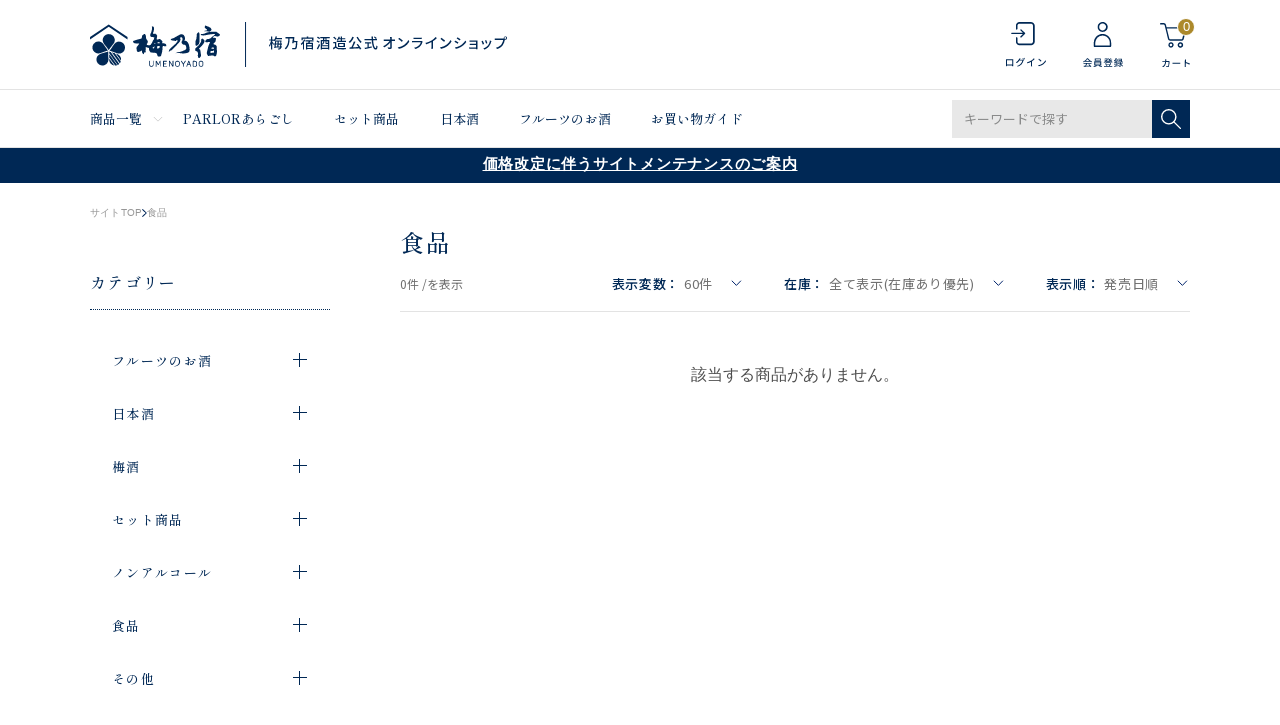

--- FILE ---
content_type: text/html; charset=utf-8
request_url: https://shop.umenoyado.com/Form/Product/ProductList.aspx?shop=0&cat=005&dpcnt=60&img=2&sort=10&udns=2&fpfl=2&sfl=0&pno=1
body_size: 48605
content:

<?xml version="1.0" encoding="UTF-8"?>
<!DOCTYPE html>
<html xmlns="http://www.w3.org/1999/xhtml" xml:lang="ja" lang="ja">
<head id="ctl00_Head1"><meta http-equiv="Content-Type" content="text/html; charset=UTF-8" /><title>
	 食品 一覧ページ | 梅乃宿酒造公式オンラインショップ
</title><meta http-equiv="Content-Script-Type" content="text/javascript" /><meta name="viewport" content="width=device-width, initial-scale=1.0" /><link id="ctl00_lVariablesCss" rel="stylesheet" type="text/css" media="screen,print" href="/Css/variables.css" /><link id="ctl00_lGeneralCss" rel="stylesheet" type="text/css" media="screen,print" href="/Css/general.css" /><link id="ctl00_lCommonCss" rel="stylesheet" type="text/css" media="screen,print" href="/Css/common.css" /><link id="ctl00_lPrintCss" rel="stylesheet" type="text/css" media="print" href="/Css/imports/print.css" /><link id="ctl00_lTooltipCss" rel="stylesheet" type="text/css" media="all" href="/Css/tooltip.css" /><link id="ctl00_lCommonLowerCss" rel="stylesheet" type="text/css" media="screen,print" href="/Css/imports/common_lower.css" /><link id="ctl00_lstaticCss" rel="stylesheet" type="text/css" media="screen,print" href="/Css/imports/static_lower.css" /><link id="ctl00_lDefaultCss" rel="stylesheet" type="text/css" media="screen,print" href="/Css/default.css?2022080102" />

<meta name="viewport" content="width=device-width,initial-scale=1.0,minimum-scale=1.0,maximum-scale=1.0,user-scalable=no">


<script type="text/javascript" charset="Shift_JIS" src="/Js/w2.js?20240728"></script>
<script type="text/javascript" charset="Shift_JIS" src="/Js/w2.textboxevents.js"></script>

<script type="text/javascript" charset="Shift_JIS" src="/Js/jquery-3.6.0.min.js"></script>
<script type="text/javascript" charset="Shift_JIS" src="/Js/jquery-migrate-3.3.2.min.js"></script>



<link href="/Js/Slick/slick-theme.css" rel="stylesheet" type="text/css">
<link href="/Js/Slick/slick.css" rel="stylesheet" type="text/css">
<script type="text/javascript" src="/Js/Slick/slick.min.js" defer></script>

<script type="text/javascript" charset="UTF-8" src="/Js/ClientValidateScript.aspx"></script>
<script type="text/javascript" charset="UTF-8" src="/Js/jquery.bxslider.min.js" defer></script>
<script type="text/javascript" charset="UTF-8" src="/Js/jquery.biggerlink.min.js" defer></script>
<script type="text/javascript" charset="UTF-8" src="/Js/jquery.heightLine.js" defer></script>
<script type="text/javascript" charset="UTF-8" src="/Js/jquery.mousewheel.js" defer></script>
<script type="text/javascript" charset="UTF-8" src="/Js/jquery.jscrollpane.min.js" defer></script>
<script type="text/javascript" charset="UTF-8" src="/Js/jquery.ah-placeholder.js" defer></script>
<script type="text/javascript" charset="UTF-8" src="/Js/list.js" defer></script>
<script type="text/javascript" charset="UTF-8" src="/Js/swiper.min.js" defer></script>
<script type="text/javascript" charset="UTF-8" src="/Js/head_nav_init.js" defer></script>

<script type="text/javascript" charset="UTF-8" src="/Js/function.js" defer></script>

<script type="text/javascript" src="/Js/AutoKana/jquery.autoKana.js"></script>
<script type="text/javascript" src="/Js/AutoKana/jquery.autoChangeKana.js"></script>

<link rel="icon" href="/Contents/ImagesPkg/common/favicon.png">
<link rel="apple-touch-icon" href="/Contents/ImagesPkg/common/apple_touch_icon.png">

<script type="text/javascript">
	
	function execAutoKanaWithKanaType(firstName, firstNameKana, lastName, lastNameKana) {
		execAutoKana(
			firstName,
			firstNameKana,
			lastName,
			lastNameKana,
			'FULLWIDTH_KATAKANA');
	}

	
	function execAutoChangeKanaWithKanaType(firstNameKana, lastNameKana) {
		execAutoChangeKana(
			firstNameKana,
			lastNameKana,
			'FULLWIDTH_KATAKANA');
	}
</script>

<script type="text/javascript" charset="UTF-8" src="/Js/common.js?20220801" defer></script>



<link id="lsearchResultLayerCss" rel="stylesheet" href="/Css/searchResultLayer.css" type="text/css" media="screen" />




<link rel="preconnect" href="https://fonts.googleapis.com">
<link rel="preconnect" href="https://fonts.gstatic.com" crossorigin>
<link rel="stylesheet" href="https://use.typekit.net/suq2uyz.css">

<link href="https://fonts.googleapis.com/css2?family=Noto+Sans+JP:wght@400;500&family=Hind&family=Josefin+Sans&family=Shippori+Mincho+B1:wght@500&family=EB+Garamond&display=swap" rel="stylesheet">




<script type="text/javascript">
<!--
	// ページロード処理
	function pageLoad(sender, args) {
		// ページロード共通処理
		pageLoad_common();

		// function.js実行
		if (typeof initializeFunctionJs == "function") initializeFunctionJs();

		// グローバル切り替え実行
		if (typeof switchGlobalFunction == 'function') switchGlobalFunction();

		// PayPal
		if (typeof InitializePaypal == "function") InitializePaypal(sender, args);

		// body側のpageLoad実行
		if (typeof bodyPageLoad == "function") bodyPageLoad();
	}
//-->
</script>


<link rel="stylesheet" href="/Js/jquery-ui-1.12.1.custom/jquery-ui.css" />
<script src="/Js/jquery-ui-1.12.1.custom/jquery-ui.js" defer></script>
<script type="text/javascript" charset="UTF-8" src="/Js/mailcomplete.js?20240728" defer></script>
<script type="text/javascript">
	var mailDomains = getMailDomains("/Contents/MailDomains.xml");
	$(function ()
	{
		$('.mail-domain-suggest').each(function ()
		{
			$(this).mailcomplete();
		});
	});
</script>

<link href="/Css/product.css" rel="stylesheet" type="text/css" media="all" />
<link href="/Css/modal_advancedSearch.css" rel="stylesheet"
		type="text/css" media="(max-width: 767px)" />
<link href="/Css/leftnavi_advancedSearch.css" rel="stylesheet"
	type="text/css" media="(min-width: 767px)" />
<link href="/Css/productList.css" rel="stylesheet"
		type="text/css" media="all" />
	
<link rel="canonical" href="https://shop.umenoyado.com/Form/Product/ProductList.aspx?shop=0&cat=005&dpcnt=60&img=2&sort=10&udns=2&fpfl=2&sfl=0&pno=1" />


	<meta name="Keywords" content="" />


		<!-- Google Tag Manager -->
<script>(function(w,d,s,l,i){w[l]=w[l]||[];w[l].push({'gtm.start':
new Date().getTime(),event:'gtm.js'});var f=d.getElementsByTagName(s)[0],
j=d.createElement(s),dl=l!='dataLayer'?'&l='+l:'';j.async=true;j.src=
'https://www.googletagmanager.com/gtm.js?id='+i+dl;f.parentNode.insertBefore(j,f);
})(window,document,'script','dataLayer','GTM-K565J3J');</script>
<!-- End Google Tag Manager -->

	

	
	<script type="text/javascript">
	<!--
		var site_path_root = '/';
	//-->
	</script>
	<script type="text/javascript" charset="Shift_JIS" src="/Js/ThickBox/thickbox.js"></script>
	
	<link id="lThickBoxCss" rel="stylesheet" href="/Js/ThickBox/thickbox.css" type="text/css" media="all" />
	<meta name="description" /><meta property="og:title" /><meta property="og:type" content="article" /><meta property="og:url" content="https://shop.umenoyado.com/Form/Product/ProductList.aspx?shop=0&amp;cat=005&amp;dpcnt=60&amp;img=2&amp;sort=10&amp;udns=2&amp;fpfl=2&amp;sfl=0&amp;pno=1" /><meta property="og:image" /><meta property="og:site_name" /><meta property="og:description" /></head>
<body onload="">
	
	
		<!-- Google Tag Manager (noscript) -->
<noscript><iframe src="https://www.googletagmanager.com/ns.html?id=GTM-K565J3J"
height="0" width="0" style="display:none;visibility:hidden"></iframe></noscript>
<!-- End Google Tag Manager (noscript) -->

	
		<script src="//c.crm-kozuchi.com/crm/umenoyado/js/store-cv.js"></script>
	
		<script>
window.dataLayer = window.dataLayer || [];
dataLayer.push({'loginmail': ''});
</script>
	
	
	
	<form name="aspnetForm" method="post" action="/Form/Product/ProductList.aspx?shop=0&amp;cat=005&amp;dpcnt=60&amp;img=2&amp;sort=10&amp;udns=2&amp;fpfl=2&amp;sfl=0&amp;pno=1" id="aspnetForm" onsubmit="return (document.getElementById(&#39;__EVENTVALIDATION&#39;) != null);" onkeypress="return ((event.keyCode != 13) || (window.event.srcElement.type != &#39;text&#39;));">
<div>
<input type="hidden" name="__EVENTTARGET" id="__EVENTTARGET" value="" />
<input type="hidden" name="__EVENTARGUMENT" id="__EVENTARGUMENT" value="" />
<input type="hidden" name="__VIEWSTATE" id="__VIEWSTATE" value="/[base64]////[base64]////[base64]////z///8GCAAAAANwaWQGCQAAAAAB9v////z///8GCwAAAAN2aWQJCQAAAAHz/////P///wYOAAAAA3BubwYPAAAAATEB8P////z///8GEQAAAANjYXQGEgAAAAMwMDUB7f////z///8GFAAAAARzd3JkCQkAAAAB6v////z///8GFwAAAAZzYnN3cmQJCQAAAAHn/////P///wYaAAAAA2NvbAkJAAAAAeT////8////Bh0AAAADaW1nBh4AAAABMgHh/////P///wYgAAAABHNvcnQGIQAAAAIxMAHe/////P///wYjAAAABWNpY29uCQkAAAAB2/////z///8GJgAAAANtaW4JCQAAAAHY/////P///wYpAAAAA21heAkJAAAAAdX////8////BiwAAAAFZHBjbnQGLQAAAAI2MAHS/////P///wYvAAAABHVkbnMGMAAAAAEyAc/////8////BjIAAAAEZG9zcAkJAAAAAcz////8////BjUAAAAEZnBmbAY2AAAAATIByf////z///8GOAAAAANzZmwGOQAAAAEwAcb////8////BjsAAAADcGdpCQkAAAABw/////z///8GPgAAAANiaWQJCQAAAAHA/////P///wZBAAAACmJyYW5kX25hbWUKCx4TRml4ZWRQdXJjaGFzZUZpbHRlcgUBMh4KUGFnZU51bWJlcgIBHgV0aXRsZQVKIOmjn+WTgSDkuIDopqfjg5rjg7zjgrggfCDmooXkuYPlrr/phZLpgKDlhazlvI/[base64]/[base64]/jgrvjg4Pjg4jllYblk4EFAzAwNGcQBRXjg47jg7PjgqLjg6vjgrPjg7zjg6sFAzAwN2cQBQbpo5/[base64]/////[base64]/////w9kAgIPZBYYZg8VAQbpo5/lk4FkAgEPDxYEHh1Qcm9kdWN0Q2F0ZWdvcnlUcmVlRGF0YVNvdXJjZTKiGgABAAAA/////wEAAAAAAAAADAIAAAA/[base64]/[base64]/[base64]/AAAABAAAAAZfAAAAATAGYAAAAAYwMDEwMDQGYQAAAA/[base64]/[base64]/[base64]/[base64]/c2hvcD0wJmFtcDtjYXQ9MDAyJmFtcDtkcGNudD02MCZhbXA7aW1nPTImYW1wO3NvcnQ9MTAmYW1wO3VkbnM9MiZhbXA7ZnBmbD0yJmFtcDtzZmw9MCZhbXA7cG5vPTFkAgEPFgIfHAIEFggCAQ9kFgRmDxUCgQEvRm9ybS9Qcm9kdWN0L1Byb2R1Y3RMaXN0LmFzcHg/[base64]/[base64]/[base64]/c2hvcD0wJmFtcDtjYXQ9MDA0JmFtcDtkcGNudD02MCZhbXA7aW1nPTImYW1wO3NvcnQ9MTAmYW1wO3VkbnM9MiZhbXA7ZnBmbD0yJmFtcDtzZmw9MCZhbXA7cG5vPTFkAgEPFgIfHAIBFgICAQ9kFgRmDxUCgQEvRm9ybS9Qcm9kdWN0L1Byb2R1Y3RMaXN0LmFzcHg/[base64]/[base64]/c2hvcD0wJmFtcDtjYXQ9MDA2JmFtcDtkcGNudD02MCZhbXA7aW1nPTImYW1wO3NvcnQ9MTAmYW1wO3VkbnM9MiZhbXA7ZnBmbD0yJmFtcDtzZmw9MCZhbXA7cG5vPTFkAgEPFgIfHAIBFgICAQ9kFgRmDxUCgQEvRm9ybS9Qcm9kdWN0L1Byb2R1Y3RMaXN0LmFzcHg/[base64]/[base64]/6KGo56S6ZAIED2QWAmYPFQUBMwEzAAEzGOWcqOW6q+OBquOBl+OBruOBv+ihqOekumQCAw8PFgIeBFRleHRlZGQCBA8PFgIfPWVkZAIGDxYCHxwC/////[base64]/[base64]/[base64]/c2hvcD0wJmFtcDtjYXQ9MDA1JmFtcDtkcGNudD02MCZhbXA7aW1nPTImYW1wO3NvcnQ9MTAmYW1wO3VkbnM9MSZhbXA7ZnBmbD0yJmFtcDtzZmw9MCZhbXA7cG5vPTEY5Zyo5bqr44GC44KK44Gu44G/[base64]/ooajnpLpkAgMPFgIfKmgWAmYPFQEY5Zyo5bqr44Gq44GX44Gu44G/[base64]/[base64]/[base64]/[base64]/[base64]/jgrvjg4Pjg4jllYblk4EFAzAwNGcQBRXjg47jg7PjgqLjg6vjgrPjg7zjg6sFAzAwN2cQBQbpo5/lk4EFAzAwNWcQBQnjgZ3jga7ku5YFAzAwNmdkZAIBDxAPFgIfJ2dkDxYGZgIBAgICAwIEAgUWBhBlZWcQBQzjg5vjg6/[base64]/ooajnpLpkAgUPFgIfHAL/////D2QCCQ8PFgQfMDKiGgABAAAA/////wEAAAAAAAAADAIAAAA/[base64]/[base64]/[base64]/AAAABAAAAAZfAAAAATAGYAAAAAYwMDEwMDQGYQAAAA/[base64]/[base64]/otoXjgYLjgonjgZTjgZcGMDAxMDA0BjAwMTAwNA/[base64]/ntJTnsbPlpKflkJ/phrgGMDAyMDAxBjAwMjAwMQ/ntJTnsbPlpKflkJ/[base64]/44Gu5qKF6YWSBjAwMzAwMgYwMDMwMDIS5qKF5LmD5a6/[base64]/////[base64]/[base64]/[base64]/veWKoA0KICAgICQoJ2JvZHknKS5hcHBlbmQocmV2aWNvRGl2KTsNCg0KICAgIC8vIFJldmlDb+OCueOCr+ODquODl+ODiOOCkuWGjeaMv+WFpe+8iOWGjeWun+ihjOOCkuS/[base64]/fMVdA==" />
</div>

<script type="text/javascript">
//<![CDATA[
var theForm = document.forms['aspnetForm'];
if (!theForm) {
    theForm = document.aspnetForm;
}
function __doPostBack(eventTarget, eventArgument) {
    if (!theForm.onsubmit || (theForm.onsubmit() != false)) {
        theForm.__EVENTTARGET.value = eventTarget;
        theForm.__EVENTARGUMENT.value = eventArgument;
        theForm.submit();
    }
}
//]]>
</script>


<script src="/WebResource.axd?d=qI02yP0wZFsM3cu8sJaR7iQ3MsQNgcKskoYU65XxPpXQxKwo1iilZ7vVPEoxauFWdVo7hMANSXSteH3UyNE7nvcREXmDYQM4C0quYj8MsZ81&amp;t=638628531619783110" type="text/javascript"></script>


<script src="/ScriptResource.axd?d=8fxl3sfLKb6a6677UCXPkXNl66rybmL03loC_QoflIqag8uEhMCTCHtqprhKXBSZrL8m9Xhgi8XZK9OlQyontw8VmjRDjoHO58381eWeLWu3KycnC7gjhEAStDpneN0hiI4Tjx4uDWJgUtXEtrm7Wfxl_G8iqkanYapnHRA324U1&amp;t=2a9d95e3" type="text/javascript"></script>
<script src="/ScriptResource.axd?d=HBtUNkstLNDNGhInANHs6sxfpEgyPH5nIjNDI6WiqV55R2wMVS2G5y9YaqOQD1A1cWH5qmbF0_WJWpj_ilcd1AJ2SdFXrmbss-_xKHpriiQzQ1DKkARWItPw2kCFIfjQPlPeVkixN0Tr7XUR-qJovNTCiUhqSJY1EzMdafVJ3I8XY4eOF62JN-RctV9ILwKa0&amp;t=2a9d95e3" type="text/javascript"></script>
<div>

<input type="hidden" name="__VIEWSTATEGENERATOR" id="__VIEWSTATEGENERATOR" value="336F6414" />
<input type="hidden" name="__EVENTVALIDATION" id="__EVENTVALIDATION" value="/wEdAERotarXS9w/vpw+zp7E+18gKLHaNdYAxCaIRWLj9duOc+/GfAZ8gVrCsdnvXJJ5vb2MJD78nAjO2Vx8IYz5oN1m3pT/qMviz2aN8Z9o6kGxN46lwli98UKXkIUd4fxcShfWYqOiTvcWqGD0u8LYXo+aBPUBXFacgf6wDHfWsbyOCexp43WLdIVG9sOITmjPTkIaO8hnMgJEgOl4O0feI3YebAZRGI6XZo47TAO0EMbAXU8Ag9Ou5HSV2GDXPywnYo6URhXwNpW/vz/Tzp+cbBSecy4E8JxxKX3Uz2OX3RZGMGE/w79Q6V2sqOPp6T976857dVpc1iqpS+9+Yj6/lpuWBCWeakiN0yBMxnR0RpTShuFDE34pjKjdG/5p4/2mmBAjpjWXyO3LyoQov9O9w4LWFsEf+n84yhB4C0EEoXGfo7E1bFz5E3mJDjMgOp6Fbd7vcbLk2z1AAxevGdBYQoUxLM5tW2NzKrlwZr5eIz17+8Mx5nduW4x5Uref2NHyHK7lGWUwalBY6bUS7vpXjeCgwTmOGHEQx1/kTuQxNvmleXizCWOX+3mirFb1fvP/WUUGj0/f9PX/rCXK81PM5R8+BuUAjPbU52cKpSicv6bb8N3tTnfOHZd6PFpgz/b2gokdaFQDgkdbKwruAIyWU8qIxy4KGeyaFFOEnoFQy/BadOGobOdYZYG1SirvLg4zBOpl6UBRKxIr5nlYSK71qk03szdaZ1vBrTFp3oI6L9rDsuDUhRmXsb797x8N7RmG/wP+KNZEjYoq79ffhE4g5Oe2DnHXzb9BEVqu9MwcdeRkRhGlRQG1p4s/0CrhMuvAw9w9q5qd+xCh1P+6yeyDlZwCcnsbaLJqNNs+X+DYX0+BDTAGeykamhUfcn16O6Auw5i9otNmZtMPDC4DtymwIpvVszQOt42Lp43Dyeijpg/QBeaZAjFpwNxtVgGLJXFpS+VbTvH87ZvKF/Pib2Eu490CIgT1GJQDEj0iIlbNgsPEBgx64s468wnKTB8upkinkhdpCChIR38ZvGYVdi7MclUnK2Z2biymcSnVhFS+fVtuAzW8SznA3EftGKLASIQqlHfCZkrMZLZCGtYVQSCOlh4hdHDn0k0L8nUCik1wAigF2f6uU2tdtJw9JF/joNKYIW/XTuDWdVwaR0/MhwR3dF9ZB4lEvg0FJZy9qW2KEdsm0EI5HOigB3/vvOWm+F7gaJ1McH5N9KOESPeJ4fXDyPqysif3ixJwk3H5r2GOim6n9mwb9vzWt9n/GnFd2oK++sYBkdgAtSHBKOQXW/aTJzQvFF8dZh8cHJ3e4LOElA9qzsoq0PlvRFtYBVbpuTa+Q8eNvJjWM94VjxXUl399ZGP15Dl3PyvG5PGK2C2BoOjSpD/8lCLQtxewjd7SC/KynyparPyjwJagH8Hrf4nG4IjgOBM/giLRTS9JH5TlJYkhS1u//htDdlvi8K0IcGE4DxwfyORBY3YcCmia9h+nZWgq" />
</div>

		<script type="text/javascript">
		<!--
			// クリックジャック攻撃対策
			CheckClickJack('/Form/Blank.aspx');
		//-->
		</script>

		
		<script type="text/javascript">
//<![CDATA[
Sys.WebForms.PageRequestManager._initialize('ctl00$smScriptManager', 'aspnetForm', ['tctl00$BodyHeaderMain$UpdatePanel1','','tctl00$BodyHeaderMain$upUpdatePanel2','','tctl00$BodyHeaderMain$ctl03$UpdatePanel1','','tctl00$BodyHeaderMain$BodyMiniCart$upMiniCart','','tctl00$BodyHeaderMain$ctl06$UpdatePanel1','','tctl00$ContentPlaceHolder1$ctl01$UpdatePanel1','','tctl00$ContentPlaceHolder1$ctl05$UpdatePanel1','','tctl00$ContentPlaceHolder1$ctl08',''], [], [], 90, 'ctl00');
//]]>
</script>


		
		<div id="Header">
		<div id="ctl00_BodyHeaderMain_UpdatePanel1">


</div>


<div id="ctl00_BodyHeaderMain_upUpdatePanel2">


<header id="header">
	

  
  <div id="header_info_sp" class="visible-small hidden-large">
    <div class="header_inner">
      <p>梅乃宿酒造公式 オンラインショップ</p>
    </div>
  </div>
  
  
  <div class="header_top">
    <div class="header_inner">
      
      <div class="header_inner__column">

        
        <p class="header_logo">
        
          <a href="/">
            <picture class="header_logo">
              <source srcset="/Contents/ImagesPkg/common/logo_pc.svg" media="(min-width:768px)" width="417" height="45">
              <img src="/Contents/ImagesPkg/common/logo_sp.svg" width="107" height="35" alt="梅乃宿酒造公式 オンラインショップ" decoding="async">
            </picture>
          </a>
          
        </p>
        

        </div>
      

      
      <div class="header_inner__column">
        <div class="header_utiliry_wrap visible-large hidden-small">
          
            <div class="header_utiliry">
          
            <ul>
              
                <li class="utility_login">
                  <a href="/Form/Login.aspx">
                    <img src="/contents/ImagesPkg/common/icon_login.svg" alt="ログイン" width="23" height="32" decoding="async">
                  </a>
                </li>
              
                <li class="utility_register">
                  <a href="/Form/User/UserRegistRegulation.aspx">
                    <img src="/contents/ImagesPkg/common/icon_register.svg" alt="会員登録" width="23" height="32" decoding="async">
                  </a>
                </li>
              
              <li class="utility_cart">
                <a href="/Form/Order/CartList.aspx">
                  <img src="/contents/ImagesPkg/common/icon_cart.svg" alt="カート" width="31" height="46" decoding="async">
                  <span class="num num_0">
                    0
                  </span>
                </a>
              </li>
            </ul>
          </div>
        </div>
        <div class="header_utiliry_wrap header-global-nav sp_only">
          <div class="header_utiliry">
            <ul>
              
                <li class="utility_login">
                  <a href="/Form/Login.aspx">
                    <img src="/contents/ImagesPkg/common/icon_login.svg" alt="ログイン" width="23" height="32" decoding="async">
                  </a>
                </li>
              
                <li class="utility_register">
                  <a href="/Form/User/UserRegistRegulation.aspx">
                    <img src="/contents/ImagesPkg/common/icon_register.svg" alt="会員登録" width="23" height="32" decoding="async">
                  </a>
                </li>
              
              <li class="utility_cart">
                <a href="/Form/Order/CartList.aspx">
                  <img src="/contents/ImagesPkg/common/icon_cart.svg" alt="カート" width="23" height="32" decoding="async">
                  <span class="num num_0">
                    0
                  </span>
                </a>
              </li>
              <li class="utility_menu">
                <div class="hamburger"><span></span></div>
              </li>
            </ul>
          </div>
        </div>
      </div>
      

    </div>
  </div>
  

  
  <div class="header_top visible-small hidden-large header_fixed">
    <div class="header_inner">
      
      <div class="header_inner__column">

        
        <p class="header_logo">
        
          <a href="/">
            <picture class="header_logo">
              <source srcset="/Contents/ImagesPkg/common/logo_pc.svg" media="(min-width:768px)" width="417" height="45">
              <img src="/Contents/ImagesPkg/common/logo_sp.svg" width="107" height="35" alt="梅乃宿酒造公式 オンラインショップ" decoding="async">
            </picture>
          </a>
          
        </p>
        

        </div>
      

      
      <div class="header_inner__column">
        <div class="header_utiliry_wrap visible-large hidden-small">
          
            <div class="header_utiliry">
          
            <ul>
              
                <li class="utility_login">
                  <a href="/Form/Login.aspx">
                    <img src="/contents/ImagesPkg/common/icon_login.svg" alt="ログイン" width="23" height="32" decoding="async">
                  </a>
                </li>
              
                <li class="utility_register">
                  <a href="/Form/User/UserRegistRegulation.aspx">
                    <img src="/contents/ImagesPkg/common/icon_register.svg" alt="会員登録" width="23" height="32" decoding="async">
                  </a>
                </li>
              
              <li class="utility_cart">
                <a href="/Form/Order/CartList.aspx">
                  <img src="/contents/ImagesPkg/common/icon_cart.svg" alt="カート" width="31" height="46" decoding="async">
                  <span class="num num_0">
                    0
                  </span>
                </a>
              </li>
            </ul>
          </div>
        </div>
        <div class="header_utiliry_wrap header-global-nav sp_only">
          <div class="header_utiliry">
            <ul>
              
                <li class="utility_login">
                  <a href="/Form/Login.aspx">
                    <img src="/contents/ImagesPkg/common/icon_login.svg" alt="ログイン" width="23" height="32" decoding="async">
                  </a>
                </li>
              
                <li class="utility_register">
                  <a href="/Form/User/UserRegistRegulation.aspx">
                    <img src="/contents/ImagesPkg/common/icon_register.svg" alt="会員登録" width="23" height="32" decoding="async">
                  </a>
                </li>
              
              <li class="utility_cart">
                <a href="/Form/Order/CartList.aspx">
                  <img src="/contents/ImagesPkg/common/icon_cart.svg" alt="カート" width="23" height="32" decoding="async">
                  <span class="num num_0">
                    0
                  </span>
                </a>
              </li>
              <li class="utility_menu">
                <div class="hamburger hamburger_fixed"><span></span></div>
              </li>
            </ul>
          </div>
        </div>
      </div>
      

    </div>
  </div>
  

  
  <div id="header_menu" class="visible-large hidden-small">
    <div class="header_inner">
      <nav class="header_menu__list">
        <ul>
          <li class="header_menu__item megamenu_trigger static">
            <p class="header_menu__ttl"><a href="#">商品一覧</a></p>
            <div class="header_menu__contents">
              <div class="megamenu_contents">
                <div class="contents_inner">
                  


<a href="/Form/Product/ProductList.aspx" class="viewall">すべての商品をみる</a>
<div class="category_list">
  <div class="category_item">
    <div class="category_img">
      <img src="/Contents/ImagesPkg/common/pc_cat_01.jpg" width="76" height="76" alt="" loading="lazy">
    </div>
    <div class="category_links">
      <p class="category_title"><a href="/Form/Product/ProductList.aspx?shop=0&cat=001">フルーツのお酒</a></p>
      <a href="/Form/Product/ProductList.aspx?shop=0&cat=001001" class="category_link">大人の果肉の沼</a>
      <a href="/Form/Product/ProductList.aspx?shop=0&cat=001003" class="category_link">あらごし</a>
      <a href="/Form/Product/ProductList.aspx?shop=0&cat=001004" class="category_link no_s">超あらごし</a><br>
      <a href="/Form/Product/ProductList.aspx?shop=0&cat=001002" class="category_link">晴れの日</a>
      <a href="/Form/Product/ProductList.aspx?shop=0&cat=001005" class="category_link">ジン</a>
      <a href="/Form/Product/ProductList.aspx?shop=0&cat=001007" class="category_link">果本酒</a>
      <a href="/Form/Product/ProductList.aspx?shop=0&cat=001006" class="category_link no_s">その他リキュール</a>
    </div>
  </div>
  <div class="category_item">
    <div class="category_img">
      <img src="/Contents/ImagesPkg/common/pc_cat_03.jpg" width="76" height="76" alt="" loading="lazy">
    </div>
    <div class="category_links">
      <p class="category_title"><a href="/Form/Product/ProductList.aspx?shop=0&cat=002">日本酒</a></p>
      <a href="/Form/Product/ProductList.aspx?shop=0&cat=002001" class="category_link">純米大吟醸</a>
      <a href="/Form/Product/ProductList.aspx?shop=0&cat=002002" class="category_link">純米吟醸</a>
      <a href="/Form/Product/ProductList.aspx?shop=0&cat=002003" class="category_link">純米</a>
      <a href="/Form/Product/ProductList.aspx?shop=0&cat=002004" class="category_link no_s">果本酒</a>
    </div>
  </div>
  <div class="category_item">
    <div class="category_img">
      <img src="/Contents/ImagesPkg/common/pc_cat_06.jpg" width="76" height="76" alt="" loading="lazy">
    </div>
    <div class="category_links">
      <p class="category_title"><a href="/Form/Product/ProductList.aspx?shop=0&cat=003">梅酒</a></p>
      <a href="/Form/Product/ProductList.aspx?shop=0&cat=003001" class="category_link">あらごし梅酒</a>
      <a href="/Form/Product/ProductList.aspx?shop=0&cat=003002" class="category_link no_s">梅乃宿の梅酒</a>
    </div>
  </div>
  <div class="category_item">
    <div class="category_img">
      <img src="/Contents/ImagesPkg/common/pc_cat_02.jpg" width="76" height="76" alt="" loading="lazy">
    </div>
    <div class="category_links">
      <p class="category_title"><a href="/Form/Product/ProductList.aspx?shop=0&cat=004">セット商品</a></p>
      <a href="/Form/Product/ProductList.aspx?shop=0&cat=004001" class="category_link no_s">セット商品</a>
    </div>
  </div>
  <div class="category_item">
    <div class="category_img">
      <img src="/Contents/ImagesPkg/common/pc_cat_08.jpg" width="76" height="76" alt="" loading="lazy">
    </div>
    <div class="category_links">
      <p class="category_title"><a href="/Form/Product/ProductList.aspx?shop=0&cat=007">ノンアルコール</a></p>
      <a href="/Form/Product/ProductList.aspx?shop=0&cat=007001" class="category_link no_s">ノンアルコール</a>
    </div>
  </div>
  <div class="category_item">
    <div class="category_img">
      <img src="/Contents/ImagesPkg/common/pc_cat_07.jpg" width="76" height="76" alt="" loading="lazy">
    </div>
    <div class="category_links">
      <p class="category_title"><a href="/Form/Product/ProductList.aspx?shop=0&cat=005">食品</a></p>
      <a href="/Form/Product/ProductList.aspx?shop=0&cat=005001" class="category_link no_s">ドレッシング</a>
    </div>
  </div>
  <div class="category_item">
    <div class="category_img">
      <img src="/Contents/ImagesPkg/common/pc_cat_05.jpg" width="76" height="76" alt="" loading="lazy">
    </div>
    <div class="category_links">
      <p class="category_title"><a href="/Form/Product/ProductList.aspx?shop=0&cat=006">その他</a></p>
      <a href="/Form/Product/ProductList.aspx?shop=0&cat=006001" class="category_link no_s">その他</a>
    </div>
  </div>
</div>


                </div>
              </div>
              <div class="megamenu_bg"></div>
            </div>
          </li>
          <li class="header_menu__item">
            <a href="/Form/Product/ProductList.aspx?shop=0&cat=&dpcnt=20&img=2&sort=07&swrd=PARLOR%e3%81%82%e3%82%89%e3%81%94%e3%81%97&udns=0&fpfl=0&sfl=0&pno=1">PARLORあらごし</a>
          </li>
          <li class="header_menu__item">
            <a href="/Form/Product/ProductList.aspx?shop=0&cat=004">セット商品</a>
          </li>
          <li class="header_menu__item">
            <a href="/Form/Product/ProductList.aspx?shop=0&cat=002">日本酒</a>
          </li>
          <li class="header_menu__item">
            <a href="/Form/Product/ProductList.aspx?shop=0&cat=001">フルーツのお酒</a>
          </li>
          <li class="header_menu__item">
            <a href="/Page/guide.aspx">お買い物ガイド</a>
          </li>
        </ul>
      </nav>
      <div class="header_search visible-large hidden-small">
        <div id="ctl00_BodyHeaderMain_ctl03_UpdatePanel1">


</div>

<div id="dvProductSearch" class="textBox pos-R">
		<input name="ctl00$BodyHeaderMain$ctl03$tbSearchWord" type="text" maxlength="250" id="ctl00_BodyHeaderMain_ctl03_tbSearchWord" class="text" placeholder="キーワードで探す" onkeypress="if (event.keyCode==13){__doPostBack(&#39;ctl00$BodyHeaderMain$ctl03$lbSearch&#39;,&#39;&#39;); return false;}" />
	<div class="btnSearch pos-A">
		<a id="ctl00_BodyHeaderMain_ctl03_lbSearch" href="javascript:__doPostBack(&#39;ctl00$BodyHeaderMain$ctl03$lbSearch&#39;,&#39;&#39;)"><img src="/Contents/ImagesPkg/common/icon_search.svg" width="20" height="20" alt="検索する" decoding="async"></a>
	</div>

	<!-- <dl>
		<dt><img src="/Contents/ImagesPkg/label_productsearch.jpg" alt="商品の検索" /></dt>
		<dd><select name="ctl00$BodyHeaderMain$ctl03$ddlCategories" id="ctl00_BodyHeaderMain_ctl03_ddlCategories">
		<option value="">すべてのカテゴリ</option>
		<option value="001">フルーツのお酒</option>
		<option value="002">日本酒</option>
		<option value="003">梅酒</option>
		<option value="004">セット商品</option>
		<option value="007">ノンアルコール</option>
		<option selected="selected" value="005">食品</option>
		<option value="006">その他</option>

</select></dd>
		<dd class="text_search_price_mini">	<input name="ctl00$BodyHeaderMain$ctl03$tbMinPrice" type="text" maxlength="7" id="ctl00_BodyHeaderMain_ctl03_tbMinPrice" class="text" onkeypress="if (event.keyCode==13){__doPostBack(&#39;ctl00$BodyHeaderMain$ctl03$lbSearch&#39;,&#39;&#39;); return false;}" style="width:50px;" />円 ～
		<input name="ctl00$BodyHeaderMain$ctl03$tbMaxPrice" type="text" maxlength="7" id="ctl00_BodyHeaderMain_ctl03_tbMaxPrice" class="text" onkeypress="if (event.keyCode==13){__doPostBack(&#39;ctl00$BodyHeaderMain$ctl03$lbSearch&#39;,&#39;&#39;); return false;}" style="width:50px;" />円</dd>
		<dd><input id="ctl00_BodyHeaderMain_ctl03_cbStockOnly" type="checkbox" name="ctl00$BodyHeaderMain$ctl03$cbStockOnly" /><label for="ctl00_BodyHeaderMain_ctl03_cbStockOnly">在庫あり</label></dd>
		<dd>→ <a href="/Page/AdvancedSearch.aspx">詳しく検索</a></dd>
	</dl> -->
</div>









      </div>
    </div>
  </div>
  

  
  
<div id="header_info">
	<div class="header_inner">
		<p style="font-size:15px; font-weight: bold;"><a href="/page/NewsList.aspx#news260128">価格改定に伴うサイトメンテナンスのご案内</a></p>
	</div>
</div>



  
</header>


<div id="fixedHeader" class="fixedHeader visible-large hidden-small">
  <div class="header_inner">
    <div class="header_inner__column">
      <h2 class="header_logo">
        <a href="/">
          <img src="/Contents/ImagesPkg/common/logo_small.svg" width="130" height="42" alt="梅乃宿酒造公式 オンラインショップ" class="header_logo_img" decoding="async">
        </a>
      </h2>
    </div>
    <div class="header_inner__column">
      <nav class="header_menu__list">
        <ul>
          <li class="header_menu__item megamenu_trigger">
            <p class="header_menu__ttl"><a href="#">商品一覧</a></p>
            <div class="header_menu__contents">
              <div class="megamenu_bg"></div>
              <div class="megamenu_contents">
                <div class="contents_inner">
                  


<a href="/Form/Product/ProductList.aspx" class="viewall">すべての商品をみる</a>
<div class="category_list">
  <div class="category_item">
    <div class="category_img">
      <img src="/Contents/ImagesPkg/common/pc_cat_01.jpg" width="76" height="76" alt="" loading="lazy">
    </div>
    <div class="category_links">
      <p class="category_title"><a href="/Form/Product/ProductList.aspx?shop=0&cat=001">フルーツのお酒</a></p>
      <a href="/Form/Product/ProductList.aspx?shop=0&cat=001001" class="category_link">大人の果肉の沼</a>
      <a href="/Form/Product/ProductList.aspx?shop=0&cat=001003" class="category_link">あらごし</a>
      <a href="/Form/Product/ProductList.aspx?shop=0&cat=001004" class="category_link no_s">超あらごし</a><br>
      <a href="/Form/Product/ProductList.aspx?shop=0&cat=001002" class="category_link">晴れの日</a>
      <a href="/Form/Product/ProductList.aspx?shop=0&cat=001005" class="category_link">ジン</a>
      <a href="/Form/Product/ProductList.aspx?shop=0&cat=001007" class="category_link">果本酒</a>
      <a href="/Form/Product/ProductList.aspx?shop=0&cat=001006" class="category_link no_s">その他リキュール</a>
    </div>
  </div>
  <div class="category_item">
    <div class="category_img">
      <img src="/Contents/ImagesPkg/common/pc_cat_03.jpg" width="76" height="76" alt="" loading="lazy">
    </div>
    <div class="category_links">
      <p class="category_title"><a href="/Form/Product/ProductList.aspx?shop=0&cat=002">日本酒</a></p>
      <a href="/Form/Product/ProductList.aspx?shop=0&cat=002001" class="category_link">純米大吟醸</a>
      <a href="/Form/Product/ProductList.aspx?shop=0&cat=002002" class="category_link">純米吟醸</a>
      <a href="/Form/Product/ProductList.aspx?shop=0&cat=002003" class="category_link">純米</a>
      <a href="/Form/Product/ProductList.aspx?shop=0&cat=002004" class="category_link no_s">果本酒</a>
    </div>
  </div>
  <div class="category_item">
    <div class="category_img">
      <img src="/Contents/ImagesPkg/common/pc_cat_06.jpg" width="76" height="76" alt="" loading="lazy">
    </div>
    <div class="category_links">
      <p class="category_title"><a href="/Form/Product/ProductList.aspx?shop=0&cat=003">梅酒</a></p>
      <a href="/Form/Product/ProductList.aspx?shop=0&cat=003001" class="category_link">あらごし梅酒</a>
      <a href="/Form/Product/ProductList.aspx?shop=0&cat=003002" class="category_link no_s">梅乃宿の梅酒</a>
    </div>
  </div>
  <div class="category_item">
    <div class="category_img">
      <img src="/Contents/ImagesPkg/common/pc_cat_02.jpg" width="76" height="76" alt="" loading="lazy">
    </div>
    <div class="category_links">
      <p class="category_title"><a href="/Form/Product/ProductList.aspx?shop=0&cat=004">セット商品</a></p>
      <a href="/Form/Product/ProductList.aspx?shop=0&cat=004001" class="category_link no_s">セット商品</a>
    </div>
  </div>
  <div class="category_item">
    <div class="category_img">
      <img src="/Contents/ImagesPkg/common/pc_cat_08.jpg" width="76" height="76" alt="" loading="lazy">
    </div>
    <div class="category_links">
      <p class="category_title"><a href="/Form/Product/ProductList.aspx?shop=0&cat=007">ノンアルコール</a></p>
      <a href="/Form/Product/ProductList.aspx?shop=0&cat=007001" class="category_link no_s">ノンアルコール</a>
    </div>
  </div>
  <div class="category_item">
    <div class="category_img">
      <img src="/Contents/ImagesPkg/common/pc_cat_07.jpg" width="76" height="76" alt="" loading="lazy">
    </div>
    <div class="category_links">
      <p class="category_title"><a href="/Form/Product/ProductList.aspx?shop=0&cat=005">食品</a></p>
      <a href="/Form/Product/ProductList.aspx?shop=0&cat=005001" class="category_link no_s">ドレッシング</a>
    </div>
  </div>
  <div class="category_item">
    <div class="category_img">
      <img src="/Contents/ImagesPkg/common/pc_cat_05.jpg" width="76" height="76" alt="" loading="lazy">
    </div>
    <div class="category_links">
      <p class="category_title"><a href="/Form/Product/ProductList.aspx?shop=0&cat=006">その他</a></p>
      <a href="/Form/Product/ProductList.aspx?shop=0&cat=006001" class="category_link no_s">その他</a>
    </div>
  </div>
</div>


                </div>
              </div>
            </div>
          </li>
          <li class="header_menu__item">
            <a href="/Form/Product/ProductList.aspx?shop=0&cat=&dpcnt=16&img=2&sort=07&swrd=PARLOR%e3%81%82%e3%82%89%e3%81%94%e3%81%97&udns=0&fpfl=0&sfl=0&pno=1">PARLORあらごし</a>
          </li>
          <li class="header_menu__item">
            <a href="/Form/Product/ProductList.aspx?shop=0&cat=004">セット商品</a>
          </li>
          <li class="header_menu__item">
            <a href="/Form/Product/ProductList.aspx?shop=0&cat=002">日本酒</a>
          </li>
          <li class="header_menu__item">
            <a href="/Form/Product/ProductList.aspx?shop=0&cat=001">フルーツのお酒</a>
          </li>
          <li class="header_menu__item">
            <a href="/Page/guide.aspx">お買い物ガイド</a>
          </li>
        </ul>
      </nav>
    </div>
    <div class="header_inner__column">
      <div class="header_utiliry_wrap visible-large hidden-small">
        
          <div class="header_utiliry">
        
          <ul>
            
              <li class="utility_login">
                <a href="/Form/Login.aspx">
                  <img src="/contents/ImagesPkg/common/icon_login.svg" alt="ログイン" width="23" height="32" decoding="async">
                </a>
              </li>
            
              <li class="utility_register">
                <a href="/Form/User/UserRegistRegulation.aspx">
                  <img src="/contents/ImagesPkg/common/icon_register.svg" alt="会員登録" width="23" height="32" decoding="async">
                </a>
              </li>
            
            <li class="utility_cart">
              <a href="/Form/Order/CartList.aspx">
                <img src="/contents/ImagesPkg/common/icon_cart.svg" alt="カート" width="31" height="46" decoding="async">
                <span class="num">
                  0
                </span>
              </a>
              <div id="ctl00_BodyHeaderMain_BodyMiniCart_upMiniCart">






<div style="display:none">

</div>





	<script>
			contx = {
				'user': {
					'id': 'guest'
				},
				'cart': {
					'items': []
				}
			}
			var refreshContx = function () {
				
				contx.user.id = 'guest';
				contx.cart.items = [];
				if($("input[id$=contxValue]").length > 0) {
					$("input[id$=contxValue]").each(function () {
						var dataArr = this.value.split(",");
						contx.cart.items.push({
							'id': dataArr[0],
							page: 'https://shop.umenoyado.com/' + "Form/Product/ProductDetail.aspx?shop=0&pid=" + dataArr[0],
							'name': dataArr[1],
							'image': 'https://shop.umenoyado.com' + dataArr[2],
							'price': dataArr[3],
							'count': dataArr[4],
							'stock': dataArr[5]
						});
					})
				}
				/* ▽ 注文完了画面二回データを送信することを防ぐ ▽ */
						
				(function(w,d,s,c,i){w[c]=w[c]||{};w[c].trackingId=i;
				var f=d.getElementsByTagName(s)[0],j=d.createElement(s);j.async=true;
				j.src='//cdn.contx.net/collect.js';f.parentNode.insertBefore(j,f);
				})(window,document,'script','contx','CTX-ZC2QRKTT');
				
				
			};
			if (Sys && Sys.Application) { Sys.Application.add_load(refreshContx); } else { refreshContx(); }
	</script>

<div id="ctl00_BodyHeaderMain_BodyMiniCart_divMiniCartEmpty" style="display:none" class="dvMiniCart">
	<h3>ショッピングカート</h3>
	<div class="inner">
		<ul><li class="vacant">カートに商品がありません。</li></ul>
	</div>
</div>



</div>


	
            </li>
          </ul>
        </div>
      </div>
    </div>
  </div>
</div>



<div class="sp_menu hidden-large visible-small">
  <div class="sp_menu__inner">
    
    <div class="header_utiliry">
      <div class="sp_menu_head">
        <img src="/Contents/ImagesPkg/common/logo_sp.svg" width="107" height="35" alt="梅乃宿酒造公式 オンラインショップ" loading="lazy">
      </div>
    </div>
    

    
    <div class="search_section header_search">
      <div id="ctl00_BodyHeaderMain_ctl06_UpdatePanel1">


</div>

<div id="dvProductSearch" class="textBox pos-R">
		<input name="ctl00$BodyHeaderMain$ctl06$tbSearchWord" type="text" maxlength="250" id="ctl00_BodyHeaderMain_ctl06_tbSearchWord" class="text" placeholder="キーワードで探す" onkeypress="if (event.keyCode==13){__doPostBack(&#39;ctl00$BodyHeaderMain$ctl06$lbSearch&#39;,&#39;&#39;); return false;}" />
	<div class="btnSearch pos-A">
		<a id="ctl00_BodyHeaderMain_ctl06_lbSearch" href="javascript:__doPostBack(&#39;ctl00$BodyHeaderMain$ctl06$lbSearch&#39;,&#39;&#39;)"><img src="/Contents/ImagesPkg/common/icon_search.svg" width="20" height="20" alt="検索する" decoding="async"></a>
	</div>

	<!-- <dl>
		<dt><img src="/Contents/ImagesPkg/label_productsearch.jpg" alt="商品の検索" /></dt>
		<dd><select name="ctl00$BodyHeaderMain$ctl06$ddlCategories" id="ctl00_BodyHeaderMain_ctl06_ddlCategories">
		<option value="">すべてのカテゴリ</option>
		<option value="001">フルーツのお酒</option>
		<option value="002">日本酒</option>
		<option value="003">梅酒</option>
		<option value="004">セット商品</option>
		<option value="007">ノンアルコール</option>
		<option selected="selected" value="005">食品</option>
		<option value="006">その他</option>

</select></dd>
		<dd class="text_search_price_mini">	<input name="ctl00$BodyHeaderMain$ctl06$tbMinPrice" type="text" maxlength="7" id="ctl00_BodyHeaderMain_ctl06_tbMinPrice" class="text" onkeypress="if (event.keyCode==13){__doPostBack(&#39;ctl00$BodyHeaderMain$ctl06$lbSearch&#39;,&#39;&#39;); return false;}" style="width:50px;" />円 ～
		<input name="ctl00$BodyHeaderMain$ctl06$tbMaxPrice" type="text" maxlength="7" id="ctl00_BodyHeaderMain_ctl06_tbMaxPrice" class="text" onkeypress="if (event.keyCode==13){__doPostBack(&#39;ctl00$BodyHeaderMain$ctl06$lbSearch&#39;,&#39;&#39;); return false;}" style="width:50px;" />円</dd>
		<dd><input id="ctl00_BodyHeaderMain_ctl06_cbStockOnly" type="checkbox" name="ctl00$BodyHeaderMain$ctl06$cbStockOnly" /><label for="ctl00_BodyHeaderMain_ctl06_cbStockOnly">在庫あり</label></dd>
		<dd>→ <a href="/Page/AdvancedSearch.aspx">詳しく検索</a></dd>
	</dl> -->
</div>









      


<!--
<p class="keyword_heading">KEYWORDS TAG :</p>
<div class="keyword_wrap">
  <a href="/Form/Product/ProductList.aspx?shop=0&cat=&dpcnt=16&img=2&sort=07&udns=0&fpfl=0&sfl=0&pno=1" class="keyword_link">＃全商品</a>
  <a href="/Form/Product/ProductList.aspx?shop=0&cicon=7" class="keyword_link">＃オンラインショップ限定</a>
  <a href="/Form/Product/ProductList.aspx?shop=0&swrd=PARLOR あらごし" class="keyword_link">＃PARLOR あらごし</a>
  <a href="/Form/Product/ProductList.aspx?shop=0&swrd=ギフト" class="keyword_link">＃ギフト</a>
  <a href="/Form/Product/ProductList.aspx?shop=0&swrd=セット商品" class="keyword_link">＃セット商品</a>
  <a href="/Form/Product/ProductList.aspx?shop=0&cat=002001&dpcnt=16&img=2&sort=07&udns=0&fpfl=0&sfl=0&pno=1" class="keyword_link">＃あらごし</a>
  <a href="/Form/Product/ProductList.aspx?shop=0&swrd=超あらごし" class="keyword_link">＃超あらごし</a>
  <a href="/Form/Product/ProductList.aspx?shop=0&swrd=日本酒" class="keyword_link">＃日本酒</a>
  <a href="/Form/Product/ProductList.aspx?shop=0&swrd=果実酒" class="keyword_link">＃果実酒</a>
  <a href="/Form/Product/ProductList.aspx?shop=0&swrd=梅酒" class="keyword_link">＃梅酒</a>
  <a href="/Form/Product/ProductList.aspx?shop=0&swrd=大人の果肉の沼" class="keyword_link">＃大人の果肉の沼</a>
  <a href="/Form/Product/ProductList.aspx?shop=0&swrd=大人の夜の別腹" class="keyword_link">＃大人の夜の別腹</a>
  <a href="/Form/Product/ProductList.aspx?shop=0&swrd=ほぼみかん" class="keyword_link">＃ほぼみかん</a>
  <a href="/Form/Product/ProductList.aspx?shop=0&swrd=ほぼりんご" class="keyword_link">＃ほぼりんご</a>
  <a href="/Form/Product/ProductList.aspx?shop=0&swrd=赤ポン白ポン" class="keyword_link">＃赤ポン白ポン</a>
  <a href="/Form/Product/ProductList.aspx?shop=0&swrd=食中酒" class="keyword_link">＃食中酒</a>
  <a href="/Form/Product/ProductList.aspx?shop=0&cicon=1" class="keyword_link">＃新商品</a>
</div>
-->


      <a href="/Page/guide.aspx" class="guide_link">
        <img src="/Contents/ImagesPkg/top/icon_cartonly.svg" width="21" height="20" alt="" class="cart_icon" loading="lazy">
        <p class="guide_link_text">お買い物ガイド</p>
      </a>
    </div>
    

    
    


<div class="header_productlist">
  <dl class="plist_wrap">
    <dt class="sp_menu__title">商品一覧</dt>
    <dd class="plist_content">
      
      <div class="plist_heading">
        <img src="/Contents/ImagesPkg/common/sp_menu_plist_01.png" width="60" height="60" alt="PARLORあらごしの画像" class="plist_heading_img" loading="lazy">
        <p class="plist_heading_text">フルーツのお酒</p>
      </div>
      <div class="plist_subcategory">
        <a href="/Form/Product/ProductList.aspx?shop=0&cat=001" class="plist_subcategory_link">すべての商品を見る</a>
        <a href="/Form/Product/ProductList.aspx?shop=0&cat=001001" class="plist_subcategory_link">大人の果肉の沼</a>
        <a href="/Form/Product/ProductList.aspx?shop=0&cat=001003" class="plist_subcategory_link">あらごし</a>
        <a href="/Form/Product/ProductList.aspx?shop=0&cat=001004" class="plist_subcategory_link">超あらごし</a>
        <a href="/Form/Product/ProductList.aspx?shop=0&cat=001002" class="plist_subcategory_link">晴れの日</a>
        <a href="/Form/Product/ProductList.aspx?shop=0&cat=001005" class="plist_subcategory_link">ジン</a>
        <a href="/Form/Product/ProductList.aspx?shop=0&cat=001007" class="plist_subcategory_link">果本酒</a>
        <a href="/Form/Product/ProductList.aspx?shop=0&cat=001006" class="plist_subcategory_link">その他リキュール</a>
      </div>
      
      <div class="plist_heading">
        <img src="/Contents/ImagesPkg/common/sp_menu_plist_03.png" width="60" height="60" alt="日本酒の画像" class="plist_heading_img" loading="lazy">
        <p class="plist_heading_text">日本酒</p>
      </div>
      <div class="plist_subcategory">
        <a href="/Form/Product/ProductList.aspx?shop=0&cat=002" class="plist_subcategory_link">すべての商品を見る</a>
        <a href="/Form/Product/ProductList.aspx?shop=0&cat=002001" class="plist_subcategory_link">純米大吟醸</a>
        <a href="/Form/Product/ProductList.aspx?shop=0&cat=002002" class="plist_subcategory_link">純米吟醸</a>
        <a href="/Form/Product/ProductList.aspx?shop=0&cat=002003" class="plist_subcategory_link">純米</a>
        <a href="/Form/Product/ProductList.aspx?shop=0&cat=002004" class="plist_subcategory_link">果本酒</a>
      </div>
      
      <div class="plist_heading">
        <img src="/Contents/ImagesPkg/common/sp_menu_plist_06.png" width="60" height="60" alt="梅酒の画像" class="plist_heading_img" loading="lazy">
        <p class="plist_heading_text">梅酒</p>
      </div>
      <div class="plist_subcategory">
        <a href="/Form/Product/ProductList.aspx?shop=0&cat=003" class="plist_subcategory_link">すべての商品を見る</a>
        <a href="/Form/Product/ProductList.aspx?shop=0&cat=003001" class="plist_subcategory_link">あらごし梅酒</a>
        <a href="/Form/Product/ProductList.aspx?shop=0&cat=003002" class="plist_subcategory_link">梅乃宿の梅酒</a>
      </div>
      
      <div class="plist_heading">
        <img src="/Contents/ImagesPkg/common/sp_menu_plist_02.png" width="60" height="60" alt="セット商品の画像" class="plist_heading_img" loading="lazy">
        <p class="plist_heading_text">セット商品</p>
      </div>
      <div class="plist_subcategory">
        <a href="/Form/Product/ProductList.aspx?shop=0&cat=004" class="plist_subcategory_link">すべての商品を見る</a>
      </div>
      
      <div class="plist_heading">
        <img src="/Contents/ImagesPkg/common/sp_menu_plist_08.png" width="60" height="60" alt="食品の画像" class="plist_heading_img" loading="lazy">
        <p class="plist_heading_text">ノンアルコール</p>
      </div>
      <div class="plist_subcategory">
        <a href="/Form/Product/ProductList.aspx?shop=0&cat=007" class="plist_subcategory_link">すべての商品を見る</a>
        <a href="/Form/Product/ProductList.aspx?shop=0&cat=007001" class="plist_subcategory_link">ノンアルコール</a>
      </div>
      
      <div class="plist_heading">
        <img src="/Contents/ImagesPkg/common/sp_menu_plist_07.png" width="60" height="60" alt="食品の画像" class="plist_heading_img" loading="lazy">
        <p class="plist_heading_text">食品</p>
      </div>
      <div class="plist_subcategory">
        <a href="/Form/Product/ProductList.aspx?shop=0&cat=005" class="plist_subcategory_link">すべての商品を見る</a>
        <a href="/Form/Product/ProductList.aspx?shop=0&cat=005001" class="plist_subcategory_link">ドレッシング</a>
      </div>
      
      <div class="plist_heading">
        <img src="/Contents/ImagesPkg/common/sp_menu_plist_05.png" width="60" height="60" alt="その他" class="plist_heading_img" loading="lazy">
        <p class="plist_heading_text">その他</p>
      </div>
      <div class="plist_subcategory">
        <a href="/Form/Product/ProductList.aspx?shop=0&cat=006" class="plist_subcategory_link">すべての商品を見る</a>
      </div>
    </dd>
  </dl>
</div>


    

    
    <div class="header_feature_list">
      <dl class="sp_menu_item">
        <dt class="sp_menu__title">特集・キャンペーン</dt>
        <dd>
          


<section class="bottom_banner">
  <div class="banner_wrap">

    <div class="banner_item">
      <a href="/Page/subscribe.aspx" class="banner_link">
        <img src="/Contents/ImagesPkg/top/slide_subscribe_sp.jpg" width="220" height="220" alt="便利でお得！梅乃宿の「定期便」" loading="lazy">
      </a>
    </div>
    <div class="banner_item">
      <a href="/page/anygift/index.aspx" class="banner_link">
        <img src="/Contents/ImagesPkg/top/bnr_top_eGift.jpg" width="220" height="220" alt="住所を知らない相手にも「eギフト」で贈れます！" loading="lazy">
      </a>
    </div>
    <div class="banner_item">
      <a href="/Page/furusato_n.aspx" class="banner_link">
        <img src="/Contents/ImagesPkg/top/bnr_top_furusato.jpg" width="220" height="220" alt="梅乃宿のお酒がもらえる「ふるさと納税」" loading="lazy">
      </a>
    </div>

  </div>
</section>


        </dd>
      </dl>
    </div>
    

    



<div class="header_guide_link">
  <div class="link_button_wrap">
    <a href="/Page/membershipprogram.aspx" class="link_button">
      <img src="/Contents/ImagesPkg/top/icon_useronly.svg" width="30" height="25" alt="" class="link_button_img" loading="lazy">
      <p class="link_button_text">梅乃宿の会員<br>プログラム</p>
    </a>
    <a href="/Page/faq.aspx" class="link_button">
      <img src="/Contents/ImagesPkg/top/icon_qaonly.svg" width="30" height="25" alt="" class="link_button_img" loading="lazy">
      <p class="link_button_text">よくある質問</p>
    </a>
  </div>
  <a href="/Form/inquiry/inquiryinput.aspx" class="inquiry_link">お問い合わせはこちら</a>
</div>


<div class="sns_area">
  <ul>
    <li>
      <a href="https://twitter.com/umenoyadoshuzo" target="_blank" rel="noopener">
        <img src="/contents/ImagesPkg/common/icon_twitter.svg" alt="Twitter" width="46" height="46" loading="lazy">
      </a>
    </li>
    <li>
      <a href="https://www.instagram.com/umenoyadoshuzo/" target="_blank" rel="noopener">
        <img src="/contents/ImagesPkg/common/icon_instagram.svg" alt="Instagram" width="46" height="46" loading="lazy">
      </a>
    </li>
    <li>
      <a href="https://www.facebook.com/umenoyado" target="_blank" rel="noopener">
        <img src="/contents/ImagesPkg/common/icon_facebook.svg" alt="Facebook" width="46" height="46" loading="lazy">
      </a>
    </li>
  </ul>
</div>



  </div>
</div>









</div>




		</div><!--Header-->
		

		<div id="Wrap_lower" class="onlyDefault">
			<div class="wrapBottom">
				<div class="wrapTop">
			
					<div id="Contents">
						
						
<script type="text/javascript">
	$(function () {

		// 商品一覧:詳細検索
		function getUrlVars() {
			var vars = [], hash;
			var hashes = window.location.href.slice(window.location.href.indexOf('?') + 1).split('&');
			for (var i = 0; i < hashes.length; i++) {
				hash = hashes[i].split('=');
				vars.push(hash[0]);
				vars[hash[0]] = hash[1];
			}
			return vars;
		}

		//ソート
		$(".btn-sort-search").click(function () {

			var urlVars = getUrlVars();

			// 店舗ID
			var $shop = (urlVars["shop"] == undefined)
				? "0"
				: urlVars["shop"];
			// カテゴリ及びカテゴリ名
			if ($(".sort-category select").val() != "") {
				var $cat = $(".sort-category select").val();
				var $catName = $(".sort-category select option:selected").text();
			} else {
				var $cat = "";
				var $catName = "";
			}
			// ブランド
			var $bid = urlVars["bid"];
			var $brand = "";
			if ($("input[name='iBrand']").length != 0) {
				if (("False" == "True") && ($("input[name='iBrand']:checked").val() != undefined)) {
					$bid  = $("input[name='iBrand']:checked").val();
				} else {
					$bid = undefined;
				}
			}

			// Product Group ID
			var $productGroupId = "&pgi=";
			$productGroupId = $productGroupId + ((urlVars["pgi"] == undefined) ? "" : urlVars["pgi"]);
			// キャンペーンアイコン
			var $cicon = "&cicon="
				+ ((urlVars["cicon"] == undefined)
					? ""
					: urlVars["cicon"]);
			// 特別価格商品の表示
			var $dosp = "&dosp="
				+ ((urlVars["dosp"] == undefined)
					? ""
					: urlVars["dosp"]);
			// 表示件数
			if ($("input[name='dpcnt']:checked").val() != "") {
				var $dpcnt = "&dpcnt="
					+ $("input[name='dpcnt']:checked").val();
			} else {
				var $dpcnt = "&dpcnt="
					+ ((urlVars["img"] == "1")
						? "20"
						: "20");
			}
			// 画像表示区分
			var $img = "&img="
				+ ((urlVars["img"] == undefined)
					? ""
					: urlVars["img"]);
			// 価格帯
			if ($("input[name='price']:checked").val() != "") {
				var price = $("input[name='price']:checked").val();
				priceValue = price.split(",");
				var $min = "&min=" + priceValue[0];
				var $max = "&max=" + priceValue[1];
			} else {
				var $min = "&min=";
				var $max = "&max=";
			}
			// 表示順
			if ($("input[name='sort']:checked").val() != "") {
				var $sort = "&sort=" + $("input[name='sort']:checked").val();
			} else {
				var $sort = "&sort=07";
			}
			// キーワード
			if ($(".sort-word input").val() != "") {
				var $swrd = "&swrd=" + $(".sort-word input").val();
			} else {
				var $swrd = "&swrd=";
			}
			// 在庫
			if ($("input[name='udns']:checked").val() != "") {
				var $udns = "&udns=" + $("input[name='udns']:checked").val();
			} else {
				var $udns = "&udns=";
			}
			// 定期購入フィルタ
			if ($("input[name=fpfl]:checked").val() != "") {
				var $fpfl = "&fpfl=" + $("input[name=fpfl]:checked").val();
			} else {
				var $fpfl = "&fpfl=";
			}

			// 指定したURLにジャンプ(1ページ目へ)
			if (("False" == "True") && ($catName != "")) {
				if (("False" == "True") && ($brand != "")) {
					var rootUrl = "/" + $brand + "-" + $catName + "/brandcategory/" + $bid + "/" + $shop + "/" + $cat + "/?";
				} else {
					var rootUrl = "/" + $catName + "/category/" + $shop + "/" + $cat + "/?" + (($bid != undefined) ? "bid=" + $bid : "");
				}
			} else {
				var rootUrl = "/Form/Product/ProductList.aspx?shop=" + $shop
					+ "&cat=" + $cat + (($bid != undefined) ? "&bid=" + $bid : "");
			}
			location.href = rootUrl + $productGroupId + $cicon + $dosp + $dpcnt + $img + $max + $min + $sort + $swrd + $udns + $fpfl + "&pno=1";
		});

	});

	function enterSearch() {
		//EnterキーならSubmit
		if (window.event.keyCode == 13) document.formname.submit();
	}

</script>

<script></script>

<div class="sectionTopArea">
	<!--▽ 上部カテゴリリンク ▽-->
	<nav class="c-breadcrumbs" aria-label="パンくずリスト">
		<ol>
			<li>
				<a href="/">サイトTOP</a>
			</li>
			<li aria-current="page">
				食品
				
			</li>
		</ol>
	</nav>
	
	<!--△ 上部カテゴリリンク △-->
</div>

<div id="ProductList" class="product-list__container product-list__container--left-nav">
	
		<div class="product-list__left-navigation large-screen-only">
		
		


<div class="dvCategorySearch dvCagetorySearch__left-navi">

	<!-- １階層目 -->
	
	<div class="categoryList categoryList__left-navi">
		<div class="category-list__title-area">
			<h4 class="category-list__title">カテゴリー</h4>
		</div>
	<ul class="ul_01">
	
		<li class="category__main">
		<span class="category__main--title">
			
			フルーツのお酒
			<span class="accordian__indicator"></span>
		</span>
			<ul class="category__sub ul_02">
				<li>
					<a href='/Form/Product/ProductList.aspx?shop=0&amp;cat=001&amp;dpcnt=60&amp;img=2&amp;sort=10&amp;udns=2&amp;fpfl=2&amp;sfl=0&amp;pno=1'>すべて</a>
				</li>
				<!-- ２階層目 -->
				
				
				
				<li><a href='/Form/Product/ProductList.aspx?shop=0&amp;cat=001001&amp;dpcnt=60&amp;img=2&amp;sort=10&amp;udns=2&amp;fpfl=2&amp;sfl=0&amp;pno=1'>
					大人の果肉の沼</a>
					<!-- ３階層目 -->
					
					</li>
				
				<li><a href='/Form/Product/ProductList.aspx?shop=0&amp;cat=001002&amp;dpcnt=60&amp;img=2&amp;sort=10&amp;udns=2&amp;fpfl=2&amp;sfl=0&amp;pno=1'>
					晴れの日</a>
					<!-- ３階層目 -->
					
					</li>
				
				<li><a href='/Form/Product/ProductList.aspx?shop=0&amp;cat=001003&amp;dpcnt=60&amp;img=2&amp;sort=10&amp;udns=2&amp;fpfl=2&amp;sfl=0&amp;pno=1'>
					あらごし</a>
					<!-- ３階層目 -->
					
					</li>
				
				<li><a href='/Form/Product/ProductList.aspx?shop=0&amp;cat=001004&amp;dpcnt=60&amp;img=2&amp;sort=10&amp;udns=2&amp;fpfl=2&amp;sfl=0&amp;pno=1'>
					超あらごし</a>
					<!-- ３階層目 -->
					
					</li>
				
				<li><a href='/Form/Product/ProductList.aspx?shop=0&amp;cat=001005&amp;dpcnt=60&amp;img=2&amp;sort=10&amp;udns=2&amp;fpfl=2&amp;sfl=0&amp;pno=1'>
					ジン</a>
					<!-- ３階層目 -->
					
					</li>
				
				<li><a href='/Form/Product/ProductList.aspx?shop=0&amp;cat=001006&amp;dpcnt=60&amp;img=2&amp;sort=10&amp;udns=2&amp;fpfl=2&amp;sfl=0&amp;pno=1'>
					その他リキュール</a>
					<!-- ３階層目 -->
					
					</li>
				
				<li><a href='/Form/Product/ProductList.aspx?shop=0&amp;cat=001007&amp;dpcnt=60&amp;img=2&amp;sort=10&amp;udns=2&amp;fpfl=2&amp;sfl=0&amp;pno=1'>
					果本酒</a>
					<!-- ３階層目 -->
					
					</li>
				
					</ul>
				</li>
		
		<li class="category__main">
		<span class="category__main--title">
			
			日本酒
			<span class="accordian__indicator"></span>
		</span>
			<ul class="category__sub ul_02">
				<li>
					<a href='/Form/Product/ProductList.aspx?shop=0&amp;cat=002&amp;dpcnt=60&amp;img=2&amp;sort=10&amp;udns=2&amp;fpfl=2&amp;sfl=0&amp;pno=1'>すべて</a>
				</li>
				<!-- ２階層目 -->
				
				
				
				<li><a href='/Form/Product/ProductList.aspx?shop=0&amp;cat=002001&amp;dpcnt=60&amp;img=2&amp;sort=10&amp;udns=2&amp;fpfl=2&amp;sfl=0&amp;pno=1'>
					純米大吟醸</a>
					<!-- ３階層目 -->
					
					</li>
				
				<li><a href='/Form/Product/ProductList.aspx?shop=0&amp;cat=002002&amp;dpcnt=60&amp;img=2&amp;sort=10&amp;udns=2&amp;fpfl=2&amp;sfl=0&amp;pno=1'>
					純米吟醸</a>
					<!-- ３階層目 -->
					
					</li>
				
				<li><a href='/Form/Product/ProductList.aspx?shop=0&amp;cat=002003&amp;dpcnt=60&amp;img=2&amp;sort=10&amp;udns=2&amp;fpfl=2&amp;sfl=0&amp;pno=1'>
					純米</a>
					<!-- ３階層目 -->
					
					</li>
				
				<li><a href='/Form/Product/ProductList.aspx?shop=0&amp;cat=002004&amp;dpcnt=60&amp;img=2&amp;sort=10&amp;udns=2&amp;fpfl=2&amp;sfl=0&amp;pno=1'>
					果本酒</a>
					<!-- ３階層目 -->
					
					</li>
				
					</ul>
				</li>
		
		<li class="category__main">
		<span class="category__main--title">
			
			梅酒
			<span class="accordian__indicator"></span>
		</span>
			<ul class="category__sub ul_02">
				<li>
					<a href='/Form/Product/ProductList.aspx?shop=0&amp;cat=003&amp;dpcnt=60&amp;img=2&amp;sort=10&amp;udns=2&amp;fpfl=2&amp;sfl=0&amp;pno=1'>すべて</a>
				</li>
				<!-- ２階層目 -->
				
				
				
				<li><a href='/Form/Product/ProductList.aspx?shop=0&amp;cat=003001&amp;dpcnt=60&amp;img=2&amp;sort=10&amp;udns=2&amp;fpfl=2&amp;sfl=0&amp;pno=1'>
					あらごし梅酒</a>
					<!-- ３階層目 -->
					
					</li>
				
				<li><a href='/Form/Product/ProductList.aspx?shop=0&amp;cat=003002&amp;dpcnt=60&amp;img=2&amp;sort=10&amp;udns=2&amp;fpfl=2&amp;sfl=0&amp;pno=1'>
					梅乃宿の梅酒</a>
					<!-- ３階層目 -->
					
					</li>
				
					</ul>
				</li>
		
		<li class="category__main">
		<span class="category__main--title">
			
			セット商品
			<span class="accordian__indicator"></span>
		</span>
			<ul class="category__sub ul_02">
				<li>
					<a href='/Form/Product/ProductList.aspx?shop=0&amp;cat=004&amp;dpcnt=60&amp;img=2&amp;sort=10&amp;udns=2&amp;fpfl=2&amp;sfl=0&amp;pno=1'>すべて</a>
				</li>
				<!-- ２階層目 -->
				
				
				
				<li><a href='/Form/Product/ProductList.aspx?shop=0&amp;cat=004001&amp;dpcnt=60&amp;img=2&amp;sort=10&amp;udns=2&amp;fpfl=2&amp;sfl=0&amp;pno=1'>
					セット商品</a>
					<!-- ３階層目 -->
					
					</li>
				
					</ul>
				</li>
		
		<li class="category__main">
		<span class="category__main--title">
			
			ノンアルコール
			<span class="accordian__indicator"></span>
		</span>
			<ul class="category__sub ul_02">
				<li>
					<a href='/Form/Product/ProductList.aspx?shop=0&amp;cat=007&amp;dpcnt=60&amp;img=2&amp;sort=10&amp;udns=2&amp;fpfl=2&amp;sfl=0&amp;pno=1'>すべて</a>
				</li>
				<!-- ２階層目 -->
				
				
				
				<li><a href='/Form/Product/ProductList.aspx?shop=0&amp;cat=007001&amp;dpcnt=60&amp;img=2&amp;sort=10&amp;udns=2&amp;fpfl=2&amp;sfl=0&amp;pno=1'>
					ノンアルコール</a>
					<!-- ３階層目 -->
					
					</li>
				
					</ul>
				</li>
		
		<li class="category__main">
		<span class="category__main--title">
			
			食品
			<span class="accordian__indicator"></span>
		</span>
			<ul class="category__sub ul_02">
				<li>
					<a href='/Form/Product/ProductList.aspx?shop=0&amp;cat=005&amp;dpcnt=60&amp;img=2&amp;sort=10&amp;udns=2&amp;fpfl=2&amp;sfl=0&amp;pno=1'>すべて</a>
				</li>
				<!-- ２階層目 -->
				
				
				
				<li><a href='/Form/Product/ProductList.aspx?shop=0&amp;cat=005001&amp;dpcnt=60&amp;img=2&amp;sort=10&amp;udns=2&amp;fpfl=2&amp;sfl=0&amp;pno=1'>
					ドレッシング</a>
					<!-- ３階層目 -->
					
					</li>
				
					</ul>
				</li>
		
		<li class="category__main">
		<span class="category__main--title">
			
			その他
			<span class="accordian__indicator"></span>
		</span>
			<ul class="category__sub ul_02">
				<li>
					<a href='/Form/Product/ProductList.aspx?shop=0&amp;cat=006&amp;dpcnt=60&amp;img=2&amp;sort=10&amp;udns=2&amp;fpfl=2&amp;sfl=0&amp;pno=1'>すべて</a>
				</li>
				<!-- ２階層目 -->
				
				
				
				<li><a href='/Form/Product/ProductList.aspx?shop=0&amp;cat=006001&amp;dpcnt=60&amp;img=2&amp;sort=10&amp;udns=2&amp;fpfl=2&amp;sfl=0&amp;pno=1'>
					その他</a>
					<!-- ３階層目 -->
					
					</li>
				
					</ul>
				</li>
		
		</ul><!--ul_1-->
	</div>
	
</div>

		<div id="ctl00_ContentPlaceHolder1_ctl01_UpdatePanel1">


</div>

<div id="ctl00_ContentPlaceHolder1_ctl01_dvProductAdvancedSearch" class="dvProductAdvancedSearch left-navi">
	<div class="category-list__title-area">
	<h4 class="category-list__title">絞り込み検索</h4>
</div>
	<div class="product-search__inner">
		<dl class="product-search__section block-color-wrap">
			<dt class="product-search__section-ttl">カラー</dt>
			<dd class="product-search__section-detail block-color">
				<select name="ctl00$ContentPlaceHolder1$ctl01$ddlColors" id="ctl00_ContentPlaceHolder1_ctl01_ddlColors" data-name="col" style="display:none;">
	<option value=""></option>
	<option value="white">ホワイト</option>
	<option value="black">ブラック</option>
	<option value="blue">ブルー</option>
	<option value="yellow">イエロー</option>
	<option value="red">レッド</option>

</select>
				
						<ul class="block-color__list">
							<li class="block-color__list-item search_parameter">
								<div class="block-color__list-item-inner">
									<input type="radio" value="0" checked/>
									<label ID="IColorall_leftnav" name="iColor" data-color="all" class="block-color__color-name color-all">すべてを表示</label>
								</div>
							</li>
					
							<li class="block-color__list-item search_parameter">
								<div class="block-color__list-item-inner">
									<input name='iColorwhite_leftnav' type="radio" value="0" />
									<label  name='iColor'  ID='iColorwhite_leftnav' for='iColorwhite'  data-color='white' for="iColorwhite'" class="block-color__color-name"><span></span>ホワイト</label>
								</div>
							</li>
					
							<li class="block-color__list-item search_parameter">
								<div class="block-color__list-item-inner">
									<input name='iColorblack_leftnav' type="radio" value="0" />
									<label  name='iColor'  ID='iColorblack_leftnav' for='iColorblack'  data-color='black' for="iColorblack'" class="block-color__color-name"><span></span>ブラック</label>
								</div>
							</li>
					
							<li class="block-color__list-item search_parameter">
								<div class="block-color__list-item-inner">
									<input name='iColorblue_leftnav' type="radio" value="0" />
									<label  name='iColor'  ID='iColorblue_leftnav' for='iColorblue'  data-color='blue' for="iColorblue'" class="block-color__color-name"><span></span>ブルー</label>
								</div>
							</li>
					
							<li class="block-color__list-item search_parameter">
								<div class="block-color__list-item-inner">
									<input name='iColoryellow_leftnav' type="radio" value="0" />
									<label  name='iColor'  ID='iColoryellow_leftnav' for='iColoryellow'  data-color='yellow' for="iColoryellow'" class="block-color__color-name"><span></span>イエロー</label>
								</div>
							</li>
					
							<li class="block-color__list-item search_parameter">
								<div class="block-color__list-item-inner">
									<input name='iColorred_leftnav' type="radio" value="0" />
									<label  name='iColor'  ID='iColorred_leftnav' for='iColorred'  data-color='red' for="iColorred'" class="block-color__color-name"><span></span>レッド</label>
								</div>
							</li>
					
						</ul>
					
			</dd>
		</dl>
		<dl class="product-search__section block-stock-wrap">
			<dt class="product-search__section-ttl">在庫</dt>
			<dd class="product-search__section-detail block-stock">
			
						
						<ul class="horizon">
					
							<li class="block-search__list-item search_parameter">
								<div class="product-search__list-inner">
									<input id="udns0" name="udns" type="radio" value="0"  />
									<label for="udns0">全て表示</label>
								</div>
							</li>
					
							<li class="block-search__list-item search_parameter">
								<div class="product-search__list-inner">
									<input id="udns2" name="udns" type="radio" value="2" checked />
									<label for="udns2">全て表示(在庫あり優先)</label>
								</div>
							</li>
					
							<li class="block-search__list-item search_parameter">
								<div class="product-search__list-inner">
									<input id="udns1" name="udns" type="radio" value="1"  />
									<label for="udns1">在庫ありのみ表示</label>
								</div>
							</li>
					
							<li class="block-search__list-item search_parameter">
								<div class="product-search__list-inner">
									<input id="udns3" name="udns" type="radio" value="3"  />
									<label for="udns3">在庫なしのみ表示</label>
								</div>
							</li>
					
						</ul>
					
			
			</dd>
		</dl>
		
		<dl class="product-search__section  block-type-wrap" >
			
				

			<dt class="product-search__section-ttl">販売状況</dt>
			
			<dd class="select_wrap product-search__section-detail sort_pulldown">
				<select name="cicon" data-name="cicon">
					<option value="">すべて</option>
					<option value="1">NEW</option>
					<option value="2">COMING SOON</option>
					<option value="10">クーポン有</option>
					<option value="3">おすすめ</option>
					<option value="4">人気商品</option>
					<option value="5">数量限定</option>
					<option value="6">期間限定</option>
					<option value="7">EC限定</option>
					<option value="8">初回限定</option>
					<option value="9">送料込</option>
				</select>
			</dd>

		</dl>
		
		<dl class="product-search__section block-price-wrap">
			<dt class="product-search__section-ttl">価格</dt>
			<dd class="product-search__section-detail block-price">
				<ul class="box-price" style="display:none;">
					<li class="input-wrapper">
						<div class="box-input input-price" style="display:none;">
							<input name="ctl00$ContentPlaceHolder1$ctl01$tbMinPrice" type="text" id="ctl00_ContentPlaceHolder1_ctl01_tbMinPrice" class="price-lower priceMin" onkeypress="if (event.keyCode==13){__doPostBack(&#39;ctl00$ContentPlaceHolder1$ctl01$lbSearch&#39;,&#39;&#39;); return false;}" /><span>円~</span>
						</div>
						<div class="box-input input-price" style="display:none;">
							
							<input name="ctl00$ContentPlaceHolder1$ctl01$tbMaxPrice" type="text" id="ctl00_ContentPlaceHolder1_ctl01_tbMaxPrice" class="price-lower priceMax" onkeypress="if (event.keyCode==13){__doPostBack(&#39;ctl00$ContentPlaceHolder1$ctl01$lbSearch&#39;,&#39;&#39;); return false;}" /><span>円</span>
						</div>
					</li>
				</ul>
				<ul class="sort-price">
					<li class="sort_pulldown">
						<select class="setMinPrice" data-name="min">
							<option value="">下限なし</option>
							<option value="1001">1,001円</option>
							<option value="3001">3,001円</option>
							<option value="5001">5,001円</option>
							<option value="10001">10,001円</option>
							<option value="50001">50,001円</option>
							<option value="100001">100,001円</option>
						</select>
						<span class="arrow"></span>
						<span>円~ </span>
					</li>
					<li class="sort_pulldown">
						<select class="setMaxPrice" data-name="max">
							<option value="">上限なし</option>
							<option value="1000">1,000円</option>
							<option value="3000">3,000円</option>
							<option value="5000">5,000円</option>
							<option value="10000">10,000円</option>
							<option value="50000">50,000円</option>
							<option value="100000">100,000円</option>
						</select>
						<span class="arrow"></span>
						<span>円 </span>
					</li>
				</ul>
			</dd>
		</dl>
		
		
	</div>
	<div class="block-cta">
		<button class="c-btn c-btn--reverse reset">クリア</button>
		<a id="btn-sort-search" href="#" class="c-btn">絞り込む</a>
		<!-- <a id="ctl00_ContentPlaceHolder1_ctl01_lbSearch" class="btn-sort-search btn cta-search" href="javascript:__doPostBack(&#39;ctl00$ContentPlaceHolder1$ctl01$lbSearch&#39;,&#39;&#39;)">絞り込む</a> -->
	</div>



<script>
$(function(){
	var isPC= window.matchMedia("(min-width: 768px)")
	if(isPC.matches) {
		//ページロードで選択中のチェックボックスを設定する
		setTimeout(function(){
			$(".left-navi input[checked]").attr('checked', true).prop("checked", true).closest(".search_parameter").addClass("selected");
		},10);

		var getColor = "";
		$(".left-navi [name=iColor]").each(function (i) {
			getColorName = $("#" + $(".left-navi [name=iColor]")[i].id);
			if ($(".left-navi [name=iColor]")[i].getAttribute("data-color") == getColor) {
				getColorName.prev().prop("checked", true);
				getColorName.closest(".search_parameter").addClass("selected")
			}
			getColorName.on('click', function (elem) {
				var dataAttr = elem.target.getAttribute("data-color");
				var getElement = $("#ctl00_ContentPlaceHolder1_ctl01_ddlColors");
				if (dataAttr != getElement.val()) {
					getElement.val(dataAttr);
					$(this).prev().prop("checked", true);
					$(this).closest(".search_parameter").addClass("selected")
				} else {
					getElement.val("");
					$(this).prev().prop("checked", false);
					$(this).closest(".search_parameter").removeClass("selected")
				}
				$(".left-navi [name=iColor]").each(function (i) {
					var getColorNameTwo = $("#" + $(".left-navi [name=iColor]")[i].id);
					if ($(".left-navi [name=iColor]")[i].getAttribute("data-color") != dataAttr) {
						getColorNameTwo.prev().prop("checked", false);
						getColorNameTwo.closest(".search_parameter").removeClass("selected")
					}
				});
			});
		});

		$('.left-navi .block-stock-wrap input').click(function() {
			$(".block-stock-wrap").find(".selected").removeClass("selected")
			$(this).closest(".search_parameter").addClass("selected")
		});
		$('.left-navi .block-sub input').click(function() {
			$(".block-sub").find(".selected").removeClass("selected")
			$(this).closest(".search_parameter").addClass("selected")
		});

		

		// categoryPc
		$('.left-navi .search-category').val("005");
		// $('[data-cid]').each(function (index) {
		// 	var str = $(this).html();
		// 	var cid = $(this).data('cid');
		// 	$(this).html('<input id="cat'+ index+'" name="set-category" type="radio" value="'+ cid +'"'+ (cid == "005"? 'checked="checked"' : '') +' /><label for="cat'+ index+'">'+ str +'</label>');
		// });
		$('[name="set-category"]').on('change', function () {
			$('.search-category').val($(this).prop('checked') ? $(this).val() : "");
		});

		// categorySp
		$('.left-navi .CategoryMinBlock').on('change', function () {
			$('.search-category').val($(this).val());
		});
	
		// radio 2Click to release
		var rCkIDs = {};
		$('.release input[type="radio"]:checked').each(function(){
			rCkIDs[$(this).attr("name")] = $(this).attr("id");
		});
	
		$('.release input[type="radio"]').click(function(){
			if ($(this).attr('id') === rCkIDs[$(this).attr("name")]) {
				$(this).prop('checked', false).change();
				rCkIDs[$(this).attr("name")] = null;
			} else {
				rCkIDs[$(this).attr("name")] = $(this).attr("id");
			}
		});
		rCkIDs["iBrand"] = $('#ctl00_ContentPlaceHolder1_ctl01_hfBrandId').val();

		// Price
		$('.setMinPrice').on('change', function () {
			ckMinPrice(Number($(this).val()));
			$('.dvProductAdvancedSearch .searchMinPrice').val($(this).val());
		});
		$('.setMaxPrice').on('change', function () {
			ckMaxPrice(Number($(this).val()));
			$('.dvProductAdvancedSearch .searchMaxPrice').val($(this).val());
		});
		var ckMinPrice = function (val) {
			$('.setMaxPrice option').each(function (index) {
				$(this).show();
				if (val && $(this).val() && val > $(this).val()) {
					$(this).hide();
				}
			});
		}
		var ckMaxPrice = function (val) {
			$('.setMinPrice option').each(function (index) {
				$(this).show();
				if (val && $(this).val() && val < $(this).val()) {
					$(this).hide();
				}
			});
		}
		ckMinPrice();
		ckMaxPrice();

		// Reset
		$('.left-navi .reset').on('click', function (e) {
			$(".search_parameter").removeClass("selected")
			$('.dvProductAdvancedSearch select').val("0");
			$('.dvProductAdvancedSearch input[type="text"]').val("");
			$('.dvProductAdvancedSearch input[type="search"]').val("");
			$('.dvProductAdvancedSearch input[type="checkbox"]').val("");
			$('.dvProductAdvancedSearch input[type="radio"]').val([""]);
			$('.dvProductAdvancedSearch .CategoryMinBlock').css("display", "none");
			e.preventDefault();
		});
	}

	var href = window.location.href;
	$('a#btn-sort-search').click(function () {
		var advs = $(this).closest('.dvProductAdvancedSearch');

		if (window.location.hash) {
			href = href.replace(window.location.hash, '');
		}
		if (href.indexOf("shop=") === -1) {
			href = document.location.href + ((href.indexOf("?") !== -1 ? "&" : "?") +'shop=0');
		}
		if (href.indexOf("&pno=") !== -1) {
			href = href.replace(/&pno=\d+/, '');
		}
		$('[data-name]', advs).each(function(index) {
			var name = $(this).data('name');
			var param = $(this);
			if (!($(this).get(0).tagName == "SELECT" || $(this).get(0).tagName == "INPUT")) {
				param = $('select', this).length ? $('select', this) : $('input', this);
			}
			var val = param.attr('type') == 'radio' ? $('[name="'+ param.attr('name') +'"]:checked').val() : $(param).val();
			var reg = new RegExp('(&|\\?)'+ name +'=([^&]*)(&|$)', 'g');

			if (href.match(reg)) {
				href = href.replace(reg, (name != 'cat' && !val ? "" : '$1' + (name +'='+ val)) +'$3');
			} else {
				href += (name != 'cat' && !val ? "" : ((href.indexOf("?") !== -1 ? "&" : "?") + name +'='+ val));
			}
		});
		$(this).attr('href', href);
	})
});
</script>
</div>

		</div>
	

	
	<div class="product-list__wrapper product-list__wrapper--left-nav">
		
		<!--▽ 一覧ページ上部バナー ▽-->
		<!-- <div style="margin: 0 0 15px;">
			<a href="/Page/anniversary2024.aspx"><img src="/Contents/ImagesPkg/product/p_top_anniversary2024.jpg" alt="［祝！2周年］会員限定特別キャンペーン開催中" width="100%"></a>
		</div> -->
		<!--△ 一覧ページ上部バナー △-->

		<div class="product-list__top-area">
			

			<div class="product-list__category-wrap">

				<!-- -------------------------------------------------- -->

				<style>
					.CategoryDetail img { width:100%; padding:5px 0px;}
					.CategoryDetail p { font-family:'Shippori Mincho B1', serif; font-size:1.6rem; letter-spacing:0.1em; margin-bottom:1rem; padding:15px; line-height:2.3rem; }
					.CategoryDetail p span { background:linear-gradient(transparent 60%, #ff6 60%); }
					@media screen and (max-width:767px) {
						.CategoryDetail { padding: 0.5rem 1rem; }
						.CategoryDetail h2 {  }
						.CategoryDetail p { font-size:1.4rem; line-height:2.3rem; }
					}
					@media screen and (min-width:768px) {
						.CategoryDetail { padding: 1.5rem 0rem; }
						.CategoryDetail h2 {  }
					}
				</style>
				
				

				<!--▽ 見出し ▽-->
				
				<h2 class="category--title">
					食品
				</h2>

				<!-- -------------------------------------------------- -->

				<div class="category--item-count"><span class="display_count"></span>件 / <span>を表示</span></div>
				

				<div class="product-list__sort-area">
					<!--▽ カテゴリHTML領域 ▽-->
					<div id="ctl00_ContentPlaceHolder1_ctl02_divCategoryHtml"><!--
<h1>Default.html�ł��B</h1>
-->
</div>
					<!--△ カテゴリHTML領域 △-->
					<!--▽ 商品グループページHTML領域 ▽-->
					
					<!--△ 商品グループページHTML領域 △-->
					<!--▽ ソートコントロール ▽-->
					
<div id="product-list__display-settings">
	
			<div id="numberDisplayNow" class="display-settings__btn display-settings__count large-screen-only">
				<p class="title sort_pulldown">表示変数：<span class="display" data-product-count></span><span class="c_gray">件</span></p>
				<ul class="display-settings__pulldown">
		
					<li>
						<a href='/Form/Product/ProductList.aspx?shop=0&amp;cat=005&amp;dpcnt=16&amp;img=2&amp;sort=10&amp;udns=2&amp;fpfl=2&amp;sfl=0&amp;pno=1'>
						16</a>
					</li>
					
					
		
					<li>
						<a href='/Form/Product/ProductList.aspx?shop=0&amp;cat=005&amp;dpcnt=20&amp;img=2&amp;sort=10&amp;udns=2&amp;fpfl=2&amp;sfl=0&amp;pno=1'>
						20</a>
					</li>
					
					
		
					<li>
						<a href='/Form/Product/ProductList.aspx?shop=0&amp;cat=005&amp;dpcnt=40&amp;img=2&amp;sort=10&amp;udns=2&amp;fpfl=2&amp;sfl=0&amp;pno=1'>
						40</a>
					</li>
					
					
		
					
					
					<li class="active">
						60
					</li>
		
					<li>
						<a href='/Form/Product/ProductList.aspx?shop=0&amp;cat=005&amp;dpcnt=80&amp;img=2&amp;sort=10&amp;udns=2&amp;fpfl=2&amp;sfl=0&amp;pno=1'>
						80</a>
					</li>
					
					
		
				</ul>
			</div>
		
	
			<div class="display-settings__btn display-settings__stock large-screen-only">
				<p class="title sort_pulldown">在庫：<span class="display" data-product-stock></span></p>
				<ul class="display-settings__pulldown">
			
				
				<li><a href="/Form/Product/ProductList.aspx?shop=0&amp;cat=005&amp;dpcnt=60&amp;img=2&amp;sort=10&amp;udns=0&amp;fpfl=2&amp;sfl=0&amp;pno=1">全て表示</a></li>
				
				
			
				
				
				
				<li class="active">全て表示(在庫あり優先)</li>
			
				
				<li><a href="/Form/Product/ProductList.aspx?shop=0&amp;cat=005&amp;dpcnt=60&amp;img=2&amp;sort=10&amp;udns=1&amp;fpfl=2&amp;sfl=0&amp;pno=1">在庫ありのみ表示</a></li>
				
				
			
				
				<li><a href="/Form/Product/ProductList.aspx?shop=0&amp;cat=005&amp;dpcnt=60&amp;img=2&amp;sort=10&amp;udns=3&amp;fpfl=2&amp;sfl=0&amp;pno=1">在庫なしのみ表示</a></li>
				
				
			
			</ul>
		</div>
		
	


	
			
			<div class="display-settings__btn display-settings__type large-screen-only display-none">
				<p class="title sort_pulldown">通常／定期：<span class="display" data-product-type></span></p>
				<ul class="display-settings__pulldown">
					<li>
					<a href="/Form/Product/ProductList.aspx?shop=0&amp;cat=005&amp;dpcnt=60&amp;img=2&amp;sort=10&amp;udns=2&amp;fpfl=0&amp;sfl=0&amp;pno=1">すべて表示</a></li>
					<li>
					<a href="/Form/Product/ProductList.aspx?shop=0&amp;cat=005&amp;dpcnt=60&amp;img=2&amp;sort=10&amp;udns=2&amp;fpfl=1&amp;sfl=0&amp;pno=1">通常購入可能</a></li>
					<li class="active">定期購入可能</li>
				</ul>
			</div>
		
			<div id="orderDisplayNow" class="display-settings__btn display-settings__order">
				<p class="title sort_pulldown"><span class="large-screen-only">表示順：</span><span class="sp_only">並べ替え </span><span class="display large-screen-only" data-product-order></span></p>
				<ul class="display-settings__pulldown">
		
					
					<li>
						<a href="/Form/Product/ProductList.aspx?shop=0&amp;cat=005&amp;dpcnt=60&amp;img=2&amp;sort=04&amp;udns=2&amp;fpfl=2&amp;sfl=0&amp;pno=1">商品名</a>
					</li>
					
					
		
					
					<li>
						<a href="/Form/Product/ProductList.aspx?shop=0&amp;cat=005&amp;dpcnt=60&amp;img=2&amp;sort=07&amp;udns=2&amp;fpfl=2&amp;sfl=0&amp;pno=1">新着順</a>
					</li>
					
					
		
					
					
					
					<li class="active">
						発売日順
					</li>
		
					
					<li>
						<a href="/Form/Product/ProductList.aspx?shop=0&amp;cat=005&amp;dpcnt=60&amp;img=2&amp;sort=12&amp;udns=2&amp;fpfl=2&amp;sfl=0&amp;pno=1">価格が安い</a>
					</li>
					
					
		
					
					<li>
						<a href="/Form/Product/ProductList.aspx?shop=0&amp;cat=005&amp;dpcnt=60&amp;img=2&amp;sort=13&amp;udns=2&amp;fpfl=2&amp;sfl=0&amp;pno=1">価格が高い</a>
					</li>
					
					
		
					
					<li>
						<a href="/Form/Product/ProductList.aspx?shop=0&amp;cat=005&amp;dpcnt=60&amp;img=2&amp;sort=14&amp;udns=2&amp;fpfl=2&amp;sfl=0&amp;pno=1">お気に入り登録数</a>
					</li>
					
					
		
					
					
					
					
				</ul>
			</div>
		
	

		
		
		<!--　SPの カテゴリから探す -->
		

	</div>


<script>
	$(function(){
		 var itemCount = $('.product-list__item').length;
		$('.category--item-count .display_count').text(itemCount);
		$('.display-settings__type .title .display').text($('.display-settings__type > ul > li.active').text());
		$('#orderDisplayNow .title .display').text($('#orderDisplayNow > ul > li.active').text());
		$('#display-settings__stock .title .display').text($('#zaikoNow > ul > li.active').text());
		$('#numberDisplayNow .title .display').text($('#numberDisplayNow > ul > li.active').text());
	});


	
	$(function () {
		$('#sortBox .title').each(function () {
			$(this).click(function () {
				$(this).next().slideToggle();
				$(this).toggleClass('open');
			});
		});
	});
</script>

<script type="text/javascript">
	$(function(){
		$("button.ProductSortBox").click(function () {
			location.href = location.href.replace(/dpcnt=[0-9]{2}/, "dpcnt="+ $(".setDpcnt").val()).replace(/sort=[0-9]{2}/, "sort="+ $(".setSort").val()).replace(/udns=[0-9]{2}/, "udns="+ $(".setUdns").val());
			return false;
		});
	});
</script>
					<!--△ ソートコントロール △-->
					<div id="ctl00_ContentPlaceHolder1_ctl05_UpdatePanel1">


</div>

<div class="dvProductAdvancedSearchBg"></div>
<div id="ctl00_ContentPlaceHolder1_ctl05_dvProductAdvancedSearch" class="dvProductAdvancedSearch sp_only">
	<div class="title"><h3 class="sp_only display-settings__btn">絞り込み</h3></div>
	<div class="toogle">
		<div class="product-search__menu-close">
			戻る
		</div>
		<h4>絞り込み検索</h4>
		<div class="searchMenu-wrap">
				<dl>
					
					<dt>カテゴリー</dt>
					<dd class="sort-category">
						<ul>
							<li><select class="setCategory 01"><option value="">すべて</option></select></li>
							<li><select class="setCategory 02"></select></li>
							<li><select class="setCategory 03"></select></li>
						</ul>
						<select name="ctl00$ContentPlaceHolder1$ctl05$ddlCategories" id="ctl00_ContentPlaceHolder1_ctl05_ddlCategories" data-name="cat" style="display: none;">
	<option value=""></option>
	<option value="001001">001001</option>
	<option value="001002">001002</option>
	<option value="001003">001003</option>
	<option value="001004">001004</option>
	<option value="001005">001005</option>
	<option value="001006">001006</option>
	<option value="002001">002001</option>
	<option value="002002">002002</option>
	<option value="002003">002003</option>
	<option value="003001">003001</option>
	<option value="003002">003002</option>
	<option value="004001">004001</option>
	<option value="005001">005001</option>
	<option value="006001">006001</option>
	<option value="">すべてのカテゴリ</option>
	<option value="001">フルーツのお酒</option>
	<option value="002">日本酒</option>
	<option value="003">梅酒</option>
	<option value="004">セット商品</option>
	<option value="007">ノンアルコール</option>
	<option selected="selected" value="005">食品</option>
	<option value="006">その他</option>

</select>
					</dd>
				</dl>
				<dl style="display:none;">
					<dt>カラー</dt>
					<dd>
						<select name="ctl00$ContentPlaceHolder1$ctl05$ddlColors" id="ctl00_ContentPlaceHolder1_ctl05_ddlColors" style="display:none;">
	<option value=""></option>
	<option value="white">ホワイト</option>
	<option value="black">ブラック</option>
	<option value="blue">ブルー</option>
	<option value="yellow">イエロー</option>
	<option value="red">レッド</option>

</select>
						<div class="categoryList" style="display: inline-block;">
								<img ID="iColorwhite" name="iColor" data-color='white' src='/Contents/ProductColorImages/white.png' width="35" Height="35" Style="padding: 4px 4px 4px 4px;" />
							
								<img ID="iColorblack" name="iColor" data-color='black' src='/Contents/ProductColorImages/black.png' width="35" Height="35" Style="padding: 4px 4px 4px 4px;" />
							
								<img ID="iColorblue" name="iColor" data-color='blue' src='/Contents/ProductColorImages/blue.png' width="35" Height="35" Style="padding: 4px 4px 4px 4px;" />
							
								<img ID="iColoryellow" name="iColor" data-color='yellow' src='/Contents/ProductColorImages/yellow.png' width="35" Height="35" Style="padding: 4px 4px 4px 4px;" />
							
								<img ID="iColorred" name="iColor" data-color='red' src='/Contents/ProductColorImages/red.png' width="35" Height="35" Style="padding: 4px 4px 4px 4px;" />
							</div>
					</dd>
				</dl>
				
				
						<dl style="display:none;">
						<dt>在庫</dt>
						<dd colspan="3">
						
						<ul class="horizon">
					
						<li>
							<input id="udns0" name="udns" type="radio" value="0"  />
							<label for="udns0">全て表示</label>
						</li>
					
						<li>
							<input id="udns2" name="udns" type="radio" value="2" checked />
							<label for="udns2">全て表示(在庫あり優先)</label>
						</li>
					
						<li>
							<input id="udns1" name="udns" type="radio" value="1"  />
							<label for="udns1">在庫ありのみ表示</label>
						</li>
					
						<li>
							<input id="udns3" name="udns" type="radio" value="3"  />
							<label for="udns3">在庫なしのみ表示</label>
						</li>
					
						</ul>
						</dd>
						</dl>
					
				
				<dl class="product-search__section  block-type-wrap" >
					
					

				<dt class="product-search__section-ttl">販売状況</dt>
				<dd class="select_wrap product-search__section-detail">
					<select name="cicon" data-name="cicon">
						<option value="">すべて</option>
						<option value="1">NEW</option>
						<option value="2">COMING SOON</option>
						<option value="10">クーポン有</option>
						<option value="3">おすすめ</option>
						<option value="4">人気商品</option>
						<option value="5">数量限定</option>
						<option value="6">期間限定</option>
						<option value="7">EC限定</option>
						<option value="8">初回限定</option>
						<option value="9">送料込</option>
					</select>
				</dd>
			</dl>

				

			<dl class="price_blk">
				<dt class="title">価格</dt>
				<dd class="detail block-price">
					<input name="ctl00$ContentPlaceHolder1$ctl05$tbMinPrice" type="text" id="ctl00_ContentPlaceHolder1_ctl05_tbMinPrice" class="searchMinPrice" onkeypress="if (event.keyCode==13){__doPostBack(&#39;ctl00$ContentPlaceHolder1$ctl05$lbSearch&#39;,&#39;&#39;); return false;}" style="display:none;" />
					<input name="ctl00$ContentPlaceHolder1$ctl05$tbMaxPrice" type="text" id="ctl00_ContentPlaceHolder1_ctl05_tbMaxPrice" class="searchMaxPrice" onkeypress="if (event.keyCode==13){__doPostBack(&#39;ctl00$ContentPlaceHolder1$ctl05$lbSearch&#39;,&#39;&#39;); return false;}" style="display:none;" />
					<ul class="sort-price">
						<li>
							<select class="setMinPrice" data-name="min">
								<option value="">下限なし</option>
								<option value="1001">1,001円</option>
								<option value="3001">3,001円</option>
								<option value="5001">5,001円</option>
								<option value="10001">10,001円</option>
								<option value="50001">50,001円</option>
								<option value="100001">100,001円</option>
							</select>
							<span class="arrow"></span>
							<span>円~</span>
						</li>
						<li>
							<select class="setMaxPrice"  data-name="max">
								<option value="">上限なし</option>
								<option value="1000">1,000円</option>
								<option value="3000">3,000円</option>
								<option value="5000">5,000円</option>
								<option value="10000">10,000円</option>
								<option value="50000">50,000円</option>
								<option value="100000">100,000円</option>
							</select>
							<span class="arrow"></span>
							<span>円</span>
						</li>
					</ul>
				</dd>
			</dl>

		</div><!--searchMenu-wrap-->
		<div class="button_wrap">
			<div class="button">
				<button class="c-btn c-btn--reverse reset">クリア</button>
			</div>
			<div class="button">
				<a id="btn-sort-search" href="#" class="c-btn">絞り込む</a>
				<!-- <a id="ctl00_ContentPlaceHolder1_ctl05_lbSearch" class="btn-sort-search c-btn" href="javascript:__doPostBack(&#39;ctl00$ContentPlaceHolder1$ctl05$lbSearch&#39;,&#39;&#39;)">絞り込む</a> -->
			</div>
		</div>
	</div>



<div class="dvCategorySearch dvCagetorySearch_SelectParts" style="display: none;">

	<!-- １階層目 -->
	
	<ul class="ul_01">
	
		<li>
			<span data-cid="001">フルーツのお酒</span>

			<ul class="category__sub ul_02 001">
				<li class="all">
					<span data-cid="001">フルーツのお酒すべて</span>
				</li>

				<!-- ２階層目 -->
				

				<li>
					<span data-cid="001001">大人の果肉の沼</span>

					<ul class="category__sub ul_03 001001">
						<li class="all">
							<span data-cid="001001">大人の果肉の沼すべて</span>
						</li>

					<!-- ３階層目 -->
					
					</ul>

				</li>
				

				<li>
					<span data-cid="001002">晴れの日</span>

					<ul class="category__sub ul_03 001002">
						<li class="all">
							<span data-cid="001002">晴れの日すべて</span>
						</li>

					<!-- ３階層目 -->
					
					</ul>

				</li>
				

				<li>
					<span data-cid="001003">あらごし</span>

					<ul class="category__sub ul_03 001003">
						<li class="all">
							<span data-cid="001003">あらごしすべて</span>
						</li>

					<!-- ３階層目 -->
					
					</ul>

				</li>
				

				<li>
					<span data-cid="001004">超あらごし</span>

					<ul class="category__sub ul_03 001004">
						<li class="all">
							<span data-cid="001004">超あらごしすべて</span>
						</li>

					<!-- ３階層目 -->
					
					</ul>

				</li>
				

				<li>
					<span data-cid="001005">ジン</span>

					<ul class="category__sub ul_03 001005">
						<li class="all">
							<span data-cid="001005">ジンすべて</span>
						</li>

					<!-- ３階層目 -->
					
					</ul>

				</li>
				

				<li>
					<span data-cid="001006">その他リキュール</span>

					<ul class="category__sub ul_03 001006">
						<li class="all">
							<span data-cid="001006">その他リキュールすべて</span>
						</li>

					<!-- ３階層目 -->
					
					</ul>

				</li>
				

				<li>
					<span data-cid="001007">果本酒</span>

					<ul class="category__sub ul_03 001007">
						<li class="all">
							<span data-cid="001007">果本酒すべて</span>
						</li>

					<!-- ３階層目 -->
					
					</ul>

				</li>
				
			</ul>
		</li>
	
		<li>
			<span data-cid="002">日本酒</span>

			<ul class="category__sub ul_02 002">
				<li class="all">
					<span data-cid="002">日本酒すべて</span>
				</li>

				<!-- ２階層目 -->
				

				<li>
					<span data-cid="002001">純米大吟醸</span>

					<ul class="category__sub ul_03 002001">
						<li class="all">
							<span data-cid="002001">純米大吟醸すべて</span>
						</li>

					<!-- ３階層目 -->
					
					</ul>

				</li>
				

				<li>
					<span data-cid="002002">純米吟醸</span>

					<ul class="category__sub ul_03 002002">
						<li class="all">
							<span data-cid="002002">純米吟醸すべて</span>
						</li>

					<!-- ３階層目 -->
					
					</ul>

				</li>
				

				<li>
					<span data-cid="002003">純米</span>

					<ul class="category__sub ul_03 002003">
						<li class="all">
							<span data-cid="002003">純米すべて</span>
						</li>

					<!-- ３階層目 -->
					
					</ul>

				</li>
				

				<li>
					<span data-cid="002004">果本酒</span>

					<ul class="category__sub ul_03 002004">
						<li class="all">
							<span data-cid="002004">果本酒すべて</span>
						</li>

					<!-- ３階層目 -->
					
					</ul>

				</li>
				
			</ul>
		</li>
	
		<li>
			<span data-cid="003">梅酒</span>

			<ul class="category__sub ul_02 003">
				<li class="all">
					<span data-cid="003">梅酒すべて</span>
				</li>

				<!-- ２階層目 -->
				

				<li>
					<span data-cid="003001">あらごし梅酒</span>

					<ul class="category__sub ul_03 003001">
						<li class="all">
							<span data-cid="003001">あらごし梅酒すべて</span>
						</li>

					<!-- ３階層目 -->
					
					</ul>

				</li>
				

				<li>
					<span data-cid="003002">梅乃宿の梅酒</span>

					<ul class="category__sub ul_03 003002">
						<li class="all">
							<span data-cid="003002">梅乃宿の梅酒すべて</span>
						</li>

					<!-- ３階層目 -->
					
					</ul>

				</li>
				
			</ul>
		</li>
	
		<li>
			<span data-cid="004">セット商品</span>

			<ul class="category__sub ul_02 004">
				<li class="all">
					<span data-cid="004">セット商品すべて</span>
				</li>

				<!-- ２階層目 -->
				

				<li>
					<span data-cid="004001">セット商品</span>

					<ul class="category__sub ul_03 004001">
						<li class="all">
							<span data-cid="004001">セット商品すべて</span>
						</li>

					<!-- ３階層目 -->
					
					</ul>

				</li>
				
			</ul>
		</li>
	
		<li>
			<span data-cid="007">ノンアルコール</span>

			<ul class="category__sub ul_02 007">
				<li class="all">
					<span data-cid="007">ノンアルコールすべて</span>
				</li>

				<!-- ２階層目 -->
				

				<li>
					<span data-cid="007001">ノンアルコール</span>

					<ul class="category__sub ul_03 007001">
						<li class="all">
							<span data-cid="007001">ノンアルコールすべて</span>
						</li>

					<!-- ３階層目 -->
					
					</ul>

				</li>
				
			</ul>
		</li>
	
		<li>
			<span data-cid="005">食品</span>

			<ul class="category__sub ul_02 005">
				<li class="all">
					<span data-cid="005">食品すべて</span>
				</li>

				<!-- ２階層目 -->
				

				<li>
					<span data-cid="005001">ドレッシング</span>

					<ul class="category__sub ul_03 005001">
						<li class="all">
							<span data-cid="005001">ドレッシングすべて</span>
						</li>

					<!-- ３階層目 -->
					
					</ul>

				</li>
				
			</ul>
		</li>
	
		<li>
			<span data-cid="006">その他</span>

			<ul class="category__sub ul_02 006">
				<li class="all">
					<span data-cid="006">その他すべて</span>
				</li>

				<!-- ２階層目 -->
				

				<li>
					<span data-cid="006001">その他</span>

					<ul class="category__sub ul_03 006001">
						<li class="all">
							<span data-cid="006001">その他すべて</span>
						</li>

					<!-- ３階層目 -->
					
					</ul>

				</li>
				
			</ul>
		</li>
	
	</ul><!--ul_1-->
	
</div>

</div>

<script>

	var requestColor = "";
	$("[name=iColor]").each(function (i) {
		e = $("#" + $("[name=iColor]")[i].id);
		if ($("[name=iColor]")[i].getAttribute("data-color") == requestColor) {
			e.css('outline', 'thin solid #000000');
		}
		e.on('click', function (elem) {
			var data = elem.target.getAttribute("data-color");
			var ddl = $("#ctl00_ContentPlaceHolder1_ctl05_ddlColors");
			if (data != ddl.val()) {
				ddl.val(data);
				$(this).css('outline', 'thin solid #000000');
			} else {
				ddl.val("");
				$(this).css('outline', '');
			}
			$("[name=iColor]").each(function (i) {
				var e2 = $("#" + $("[name=iColor]")[i].id);
				if ($("[name=iColor]")[i].getAttribute("data-color") != data) {
					e2.css('outline', '');
				}
			});
		});
	});

	// Price
	$('.setMinPrice').on('change', function () {
		ckMinPrice(Number($(this).val()));
		$('.dvProductAdvancedSearch .searchMinPrice').val($(this).val());
	});
	$('.setMaxPrice').on('change', function () {
		ckMaxPrice(Number($(this).val()));
		$('.dvProductAdvancedSearch .searchMaxPrice').val($(this).val());
	});
	var ckMinPrice = function (val) {
		$('.setMaxPrice option').each(function (index) {
			$(this).show();
			if (val && $(this).val() && val > $(this).val()) {
				$(this).hide();
			}
		});
	}
	var ckMaxPrice = function (val) {
		$('.setMinPrice option').each(function (index) {
			$(this).show();
			if (val && $(this).val() && val < $(this).val()) {
				$(this).hide();
			}
		});
	}
	ckMinPrice();
	ckMaxPrice();

	// Reset
	$('.reset').on('click', function (e) {
		$('.dvProductAdvancedSearch select').val("");
		$('.dvProductAdvancedSearch input[type="text"]').val("");
		$('.dvProductAdvancedSearch input[type="search"]').val("");
		$('.dvProductAdvancedSearch input[type="checkbox"]').val("");
		$('.dvProductAdvancedSearch input[type="radio"]').val([""]);
		$('.dvProductAdvancedSearch .advanceColor__img').css('border','none')
		$('.dvProductAdvancedSearch.sp_only .setCategory.02').parent('li').hide();
		$('.dvProductAdvancedSearch.sp_only .setCategory.03').parent('li').hide();
		e.preventDefault();
	});


	// For option search brand enabled
	
</script>

<script>
$(function(){
  // 変数に要素を入れる
  var open = $('.dvProductAdvancedSearch h3.sp_only'),
    close = $('.product-search__menu-close'),
		bg = $('.dvProductAdvancedSearchBg');
    container = $('.dvProductAdvancedSearch , .dvProductAdvancedSearchBg');

  //開くボタンをクリックしたらモーダルを表示する
  open.on('click',function(){
    container.addClass('open');
    return false;
  });

  //閉じるボタンをクリックしたらモーダルを閉じる
  close.on('click',function(){
    container.removeClass('open');
  });

  //背景フィルタークリックしたらモーダルを閉じる
  bg.on('click',function(){
    container.removeClass('open');
  });

  //モーダルの外側をクリックしたらモーダルを閉じる
  $(document).on('click',function(e) {
    if(!$(e.target).closest('body').length) {
      container.removeClass('open');
    }
  });
});

$(function () {
	if (window.matchMedia("(min-width: 768px)").matches) {
	} else {
		var cid = "005";

		var makeSetCat01 = function () {
			$('.dvCagetorySearch_SelectParts ul.ul_01 > li > span').each(function (index) {
				$('.dvProductAdvancedSearch.sp_only .setCategory.01').append('<option value="'+ $(this).data('cid') +'">'+ $(this).text() +'</option>');
			});
		}

		var makeSetCat02 = function (pcid) {
			if ($('.dvCagetorySearch_SelectParts ul.ul_02.'+ pcid +' > li:not(.all) > span').length) {
				$('.dvProductAdvancedSearch.sp_only .setCategory.02 option').remove();

				$('.dvCagetorySearch_SelectParts ul.ul_02.'+ pcid +' > li > span').each(function (index) {
					$('.dvProductAdvancedSearch.sp_only .setCategory.02').append('<option value="'+ $(this).data('cid') +'">'+ $(this).text() +'</option>');
				});
				$('.dvProductAdvancedSearch.sp_only .setCategory.02').closest('li').show();
			}
		}

		var makeSetCat03 = function (pcid) {
			if ($('.dvCagetorySearch_SelectParts ul.ul_03.'+ pcid +' > li:not(.all) > span').length) {
				$('.dvProductAdvancedSearch.sp_only .setCategory.03 option').remove();

				$('.dvCagetorySearch_SelectParts ul.ul_03.'+ pcid +' > li > span').each(function (index) {
					$('.dvProductAdvancedSearch.sp_only .setCategory.03').append('<option value="'+ $(this).data('cid') +'">'+ $(this).text() +'</option>');
				});
				$('.dvProductAdvancedSearch.sp_only .setCategory.03').closest('li').show();
			}
		}

		makeSetCat01();

		if (cid != "") {
			$('[id$="ddlCategories"]').val(cid);

			var cidt01 = cid.slice(0, 3);
			var cidt02 = cid.slice(0, 6);
			var cidt03 = cid.slice(0, 9);

			$('.dvProductAdvancedSearch.sp_only .setCategory.01').val(cidt01);

			if (cidt02 != "") {
				makeSetCat02(cidt01);
				$('.dvProductAdvancedSearch.sp_only .setCategory.02').val(cidt02);
			}
			if (cidt03 != "") {
				makeSetCat03(cidt02);
				$('.dvProductAdvancedSearch.sp_only .setCategory.03').val(cidt03);
			}
		}

		$('.dvProductAdvancedSearch.sp_only .setCategory.01').on('change', function () {
			$('.dvProductAdvancedSearch.sp_only .setCategory.02').closest('li').hide();
			$('.dvProductAdvancedSearch.sp_only .setCategory.03').closest('li').hide();
			if ($(this).val() != "") {
				makeSetCat02($(this).val());
			}
			$('[id$="ddlCategories"]').val($(this).val());
		});

		$('.dvProductAdvancedSearch.sp_only .setCategory.02').on('change', function () {
			$('.dvProductAdvancedSearch.sp_only .setCategory.03').closest('li').hide();
			makeSetCat03($(this).val());
			$('[id$="ddlCategories"]').val($(this).val());
		});

		$('.dvProductAdvancedSearch.sp_only .setCategory.03').on('change', function () {
			$('[id$="ddlCategories"]').val($(this).val());
		});
	}
});
</script>

				</div>
			</div>
		</div>
		

	<div class="noProduct">
		<!--▽ 商品が1つもなかった場合のエラー文言 ▽-->
		該当する商品がありません。
		<!--△ 商品が1つもなかった場合のエラー文言 △-->
	</div><!-- (this.ProductMasterList.Count != 0) -->

	
	
	

	<div class="listProduct">

	
	
	<input type="hidden" name="ctl00$ContentPlaceHolder1$hfIsRedirectAfterAddProduct" id="ctl00_ContentPlaceHolder1_hfIsRedirectAfterAddProduct" value="CART" />

	
	
	
	<div class="product-list__item-list">
	
	</div>
	
	</div><!--listProduct-->
	
			

	<!-- 商品一覧ループ(通常表示) ｜｜使われていない-->
	
	<div id="ctl00_ContentPlaceHolder1_ctl08">

	
	
	
</div>
	
	

	</div>

	<!--▽ ページャ ▽-->
	<div id="pagination" class="below">
		
	</div>
	<!--△ ページャ △-->

	
	
	

</div>
<div class="sectionBottomArea">




<section class="bottom_banner">
  <div class="banner_wrap">

    <div class="banner_item">
      <a href="/Page/subscribe.aspx" class="banner_link">
        <img src="/Contents/ImagesPkg/top/slide_subscribe_sp.jpg" width="220" height="220" alt="便利でお得！梅乃宿の「定期便」" loading="lazy">
      </a>
    </div>
    <div class="banner_item">
      <a href="/page/anygift/index.aspx" class="banner_link">
        <img src="/Contents/ImagesPkg/top/bnr_top_eGift.jpg" width="220" height="220" alt="住所を知らない相手にも「eギフト」で贈れます！" loading="lazy">
      </a>
    </div>
    <div class="banner_item">
      <a href="/Page/furusato_n.aspx" class="banner_link">
        <img src="/Contents/ImagesPkg/top/bnr_top_furusato.jpg" width="220" height="220" alt="梅乃宿のお酒がもらえる「ふるさと納税」" loading="lazy">
      </a>
    </div>

  </div>
</section>








<section class="guide_section">
  <div class="guide_wrap">
    <div class="guide_item">
      <div class="guide_title">
        <img src="/Contents/ImagesPkg/top/icon_cartonly.svg" width="33" height="31" alt="" class="guide_title_img" loading="lazy">
        <p class="guide_title_text">お買い物ガイド</p>
      </div>
      <p class="guide_text">お支払い方法や配送料など、安心してお買い物をおたのしみいただくための情報は、こちらからご確認いただけます。</p>
      <a href="/Page/guide.aspx" class="viewmore">
        <img src="/Contents/ImagesPkg/top/guide_link.svg" width="25" height="25" alt="詳しくはこちら" class="sponly" loading="lazy">
        <div class="pconly">
          詳しくはこちら
          <span class="arrow">
            <img src="/Contents/ImagesPkg/top/arrow_sp.svg" width="14" height="4" alt="" loading="lazy">
          </span>
        </div>
      </a>
    </div>
    <div class="guide_item">
      <div class="guide_title">
        <img src="/Contents/ImagesPkg/top/icon_useronly.svg" width="33" height="31" alt="" class="guide_title_img" loading="lazy">
        <p class="guide_title_text">梅乃宿の会員プログラム</p>
      </div>
      <p class="guide_text">便利な機能や特別なセールなど、お酒のある暮らしがさらに豊かになる会員制度。入会費・年間費は無料です。詳しくはこちら。</p>
      <a href="/Page/membershipprogram.aspx" class="viewmore">
        <img src="/Contents/ImagesPkg/top/guide_link.svg" width="25" height="25" alt="詳しくはこちら" class="sponly" loading="lazy">
        <div class="pconly">
          詳しくはこちら
          <span class="arrow">
            <img src="/Contents/ImagesPkg/top/arrow_sp.svg" width="14" height="4" alt="" loading="lazy">
          </span>
        </div>
      </a>
    </div>
    <div class="guide_item">
      <div class="guide_title">
        <img src="/Contents/ImagesPkg/top/icon_qaonly.svg" width="33" height="31" alt="" class="guide_title_img" loading="lazy">
        <p class="guide_title_text">よくある質問・お問い合わせ</p>
      </div>
      <p class="guide_text">商品や配送・お支払いについて、お客さまからよくいただくご質問にお答えしております。</p>
      <a href="/Page/faq.aspx" class="viewmore">
        <img src="/Contents/ImagesPkg/top/guide_link.svg" width="25" height="25" alt="詳しくはこちら" class="sponly" loading="lazy">
        <div class="pconly">
          詳しくはこちら
          <span class="arrow">
            <img src="/Contents/ImagesPkg/top/arrow_sp.svg" width="14" height="4" alt="" loading="lazy">
          </span>
        </div>
      </a>
    </div>
  </div>
</section>








<section class="banner_section">
    <div class="contents_inner">
  
      <div class="about_section">
          <h2 class="about_heading">梅乃宿酒造ってどんな蔵？</h2>
          <a href="/Page/About/" class="about_link">
            <picture class="about_banner">
              <source srcset="/Contents/ImagesPkg/top/about_banner_pc.jpg" media="(min-width:768px)" width="990" height="130">
              <img src="/Contents/ImagesPkg/top/about_banner_sp.jpg" width="344" height="75" alt="" class="" loading="lazy">
            </picture>
          </a>
          <a href="https://umenoyado.commmune.com/view/home" class="about_link" target="_blank" rel="noopener">
            <picture class="about_banner">
              <source srcset="/Contents/ImagesPkg/top/bnr_top_fkurabu.jpg" media="(min-width:768px)" width="990" height="130">
              <img src="/Contents/ImagesPkg/top/bnr_top_fkurabu_sp.jpg" width="344" height="75" alt="" class="" loading="lazy">
            </picture>
          </a>
      </div>
    </div>
  </section>



</div>









<script src="/Js/productList.js"></script>



<script type="text/javascript">
<!--
	// バリエーション選択チェック(定期)
	function add_cart_check_for_fixedpurchase_variationlist() {
		return confirm('定期的に商品が送られてくる「定期購入」で購入します。\nよろしいですか？');
	}

	// 入荷通知登録画面をポップアップウィンドウで開く
	function show_arrival_mail_popup(pid, vid, amkbn) {
		show_popup_window('https://shop.umenoyado.com/Form/User/ProductArrivalMailRegist.aspx?pid=' + pid + '&vid=' + vid + '&amkbn=' + amkbn, 520, 310, true, true, 'Information');
	}

	// マウスイベントの初期化
	addOnload(function () { init(); });
//-->
</script>





						
					</div>
	
				</div><!--wrapTop-->
			</div><!--wrapBottom-->
		</div><!--Wrap-->

    
    <div id="Foot">
      


<footer id="footer">

	
	<div id="footer_top">
		<div class="footer_inner">
			
			<div class="footer_inner__column footer_logoarea">
				<p class="footer_logo">
          <a href="/">
            <img src="/contents/ImagesPkg/common/footer_logo.svg?20220701" alt="梅乃宿酒造" width="131" height="132" loading="lazy">
          </a>
        </p>
        <div class="sns_area">
          <ul>
            <li>
              <a href="https://twitter.com/umenoyadoshuzo" target="_blank" rel="noopener">
                <img src="/contents/ImagesPkg/common/foot_icon_twitter.svg" alt="Twitter" width="45" height="45" loading="lazy">
              </a>
            </li>
            <li>
              <a href="https://www.instagram.com/umenoyadoshuzo/" target="_blank" rel="noopener">
                <img src="/contents/ImagesPkg/common/foot_icon_instagram.svg" alt="Instagram" width="45" height="45" loading="lazy">
              </a>
            </li>
            <li>
              <a href="https://www.facebook.com/umenoyado" target="_blank" rel="noopener">
                <img src="/contents/ImagesPkg/common/foot_icon_facebook.svg" alt="Facebook" width="45" height="45" loading="lazy">
              </a>
            </li>
          </ul>
				</div>
			</div>
			

      
      <div class="footer_inner__column footer_accordion">
        <dl class="accordion_wrap">
          <dt class="accordion_title">商品一覧</dt>
          <dd class="accordion_content">
            <a href="/Form/Product/ProductList.aspx?shop=0&cat=001" class="accordion_link">フルーツのお酒</a>/
            <a href="/Form/Product/ProductList.aspx?shop=0&cat=002" class="accordion_link">日本酒</a>/
            <a href="/Form/Product/ProductList.aspx?shop=0&cat=003" class="accordion_link">梅酒</a>/
            <a href="/Form/Product/ProductList.aspx?shop=0&cat=004" class="accordion_link">セット商品</a>/
            <a href="/Form/Product/ProductList.aspx?shop=0&cat=005" class="accordion_link">食品</a>/
            <a href="/Form/Product/ProductList.aspx?shop=0&cat=006" class="accordion_link">その他</a>
          </dd>
          <dt class="accordion_title">ご利用ガイド</dt>
          <dd class="accordion_content">
            <a href="/Page/guide.aspx" class="accordion_link">お買い物ガイド</a>/
            <a href="/Page/tokusho.aspx" class="accordion_link">特定商取引法に基づく表記</a>/
            <a href="/Page/tokusho.aspx#syurui" class="accordion_link">酒類販売管理者標識</a>/
            <a href="/Page/faq.aspx" class="accordion_link">よくある質問・お問い合わせ</a>/
            <a href="/Page/privacy.aspx" class="accordion_link">プライバシーポリシー</a>/
            <a href="/Page/terms.aspx" class="accordion_link">利用規約</a>
          </dd>
          <dt class="accordion_title">お支払いについて</dt>
          <dd class="accordion_content">
            お支払い方法はクレジットカード、AmazonPay、PayPay、コンビニ前払い、代金引換、銀行振込のいずれかとなります。
          </dd>
          <dt class="accordion_title">お届けについて</dt>
          <dd class="accordion_content">
            日本郵便(ゆうパック)にて発送いたします。<!-- 冷蔵商品を同梱の場合は、自動的にクール便にて発送対応させていただきます。--><br>お届け予定日や時間帯は指定可能です。定休日前日のご注文は定休日明けの営業日より随時発送させていただきます。 <br>※天候や交通状況によっては、遅延が発生する可能性がございます。<br>※遠方へのお届けは、到着日時をお選びいただいた際もご希望に添えない場合がございます。
          </dd>
        </dl>
        <a href="/Page/faq.aspx" class="faq">
          <img src="/Contents/ImagesPkg/top/icon_qaonly_white.svg" width="29" height="29" alt="" class="faq_img" loading="lazy">
          <span class="faq_separate"></span>
          <p class="faq_text">よくある質問・お問い合わせ</p>
          <img src="/Contents/ImagesPkg/top/arrow_white.svg" width="10" height="3" alt="" class="faq_arrow" loading="lazy">
        </a>
      </div>
      

      
      <div class="footer_inner__column footer_calender">
        <div class="calender_wrap">
          

<link rel="stylesheet" href="/Css/fullcalendar.min.css">
<script src="/Js/fullcalendar.min.js" defer></script>

<style>
  #calendar{
    pointer-events: none;
  }
  #calendar a:hover{
    opacity: 1;
  }
  .fc .fc-toolbar-title{
    font-family: var(--shippori-mincho);
    font-weight: normal;
    font-size: 2rem;
    letter-spacing:0.1em;
  }
  .fc-theme-standard .fc-scrollgrid,
  .fc-theme-standard td, 
  .fc-theme-standard th{
    border: none;
    font-family: var(--notosans);
    font-weight: normal;
  }
  .fc .fc-daygrid-body-unbalanced .fc-daygrid-day-events{
    display: none;
  }
  .fc .fc-daygrid-day-frame{
    display: flex;
    justify-content: center;
    align-items: center;
    font-family: var(--notosans);
    font-size: 1.2rem;
  }
  /*今日の日付*/
  .fc .fc-daygrid-day.fc-day-today{
    background-color: transparent;
  }
  /*休日背景色付け*/
  .fc .fc-day-sat:not(.fc-col-header-cell,.fc-day-other),
  .fc .fc-day-sun:not(.fc-col-header-cell,.fc-day-other),
  .fc .fc-day.holiday{
    background-color: #365080;
  }
  /*日曜日色付け*/
  .fc-day-sun:not(.fc-col-header-cell,.fc-day-other){
    color: #E23A29;
  }
  .fc-scroller{
    overflow: visible!important;
  }
  thead[role="rowgroup"]:first-of-type .fc-scroller-harness{
    border-bottom: 1px solid var(--color-white);
    font-size: 1.6rem;
    margin-bottom: 0.5rem;
    padding-bottom: 0.75rem;
  }
  @media screen and (min-width:768px) {
    .fc .fc-toolbar.fc-header-toolbar{
      margin-bottom: 1rem;
    }
    .fc .fc-toolbar-title{
      font-size: 1.6rem;
    }
    thead[role="rowgroup"]:first-of-type .fc-scroller-harness{
      font-size: 1.2rem;
    }
  }
</style>

<script>
window.addEventListener('DOMContentLoaded',function(){
  calendarInit()
  getHolidays()
  setCustomHolidays()
})
//カレンダーを表示する関数
function calendarInit(){
  const calendarEl = document.querySelector('#calendar')
  const calendar = new FullCalendar.Calendar(calendarEl,{
    aspectRatio: 1,
    dayCellContent: function (e) {
      e.dayNumberText = e.dayNumberText.replace('日', '');
    },
    headerToolbar:{
      left: '',
      center: 'title',
      right: '',
    },
    initialView: 'dayGridMonth',
    locale: 'ja'
  })
  calendar.render()
}
//APIから祝日を取得する関数
function getHolidays(){
  const year = new Date().getFullYear()
  const month = ('0' + (new Date().getMonth()+1)).slice(-2)
  const endpoint = `https://holidays-jp.github.io/api/v1/${year}/date.json`
  const holidays = fetch(endpoint)
  .then(response => response.json())
  .then(data => {
    const keys = Object.keys(data)
    for(let i=0; i < keys.length; i++){
      //現在月と合致する祝日を取得
      //YYYY-MMの形式にして比較
      if(keys[i].slice(0,7) == `${year}-${month}`){
        const day = Object.keys(data)[i]
        //HTML側のカスタムデータ属性に含まれる日付から色を付けるマスを取得
        const targetElem = document.querySelector(`#calendar td[data-date="${day}"]`)
        //「holiday」クラスを付与
        if(targetElem != null){targetElem.classList.add('holiday')}
      }
    }
  })
}
function setCustomHolidays(){
  const holidays = [
  
  
  
  
  
  '2023-12-29','2024-01-01','2024-01-02','2024-01-03','2024-01-04','2024-08-12','2024-08-13','2024-08-14','2024-08-15','2024-08-16','2024-12-30','2024-12-31','2025-01-01','2025-01-02','2025-01-03','2025-08-13','2025-08-14','2025-08-15','2025-12-29','2025-12-30','2025-12-31','2026-01-01','2026-01-02'
  

  ]
  holidays.forEach((holiday) => {
    const target = document.querySelector(`#calendar td[data-date="${holiday}"]`)
    if(target != null){target.classList.add('holiday')}
  })
}
</script>

<div class="calendar" id="calendar">
  
</div>

          <p class="calender_text">土曜、日曜、祝祭日、その他弊社指定日は商品を発送することができません。ご注文はインターネットにて24時間お受けしております。</p>
          <p class="holiday_info">発送不可日</p>
        </div>
      </div>
      

      
      <div class="footer_inner__column footer_text" style="margin-top: 15px;">
        <p class="text_wrap outbound_link"><a href="https://www.umenoyado.com/" target="_blank" rel="noopener">梅乃宿酒造株式会社</a></p>
        <!-- <ul class="text_wrap">
          <li class="text">〇 20歳未満の方への酒類の販売はいたしておりません。</li>
          <li class="text">〇 妊娠中や授乳中の飲酒は、胎児・乳児の発育に悪影響を及ぼす恐れがございます。</li>
        </ul> -->
        <small class="copyright">Copyright &copy; 2022 梅乃宿酒造公式オンラインショップ <br class="sponly">All rights reserved.</small>
      </div>
      

		</div>
	</div>
    
    <!-- footer文言追記用 -->
    <style>
      .f_sign{
        background: #001f42;
        color:#FFF;
        width: 100%;
        padding: 20px;
      }
      .f_sign p{
        text-align: center;
        font-size: 2.1rem;
        line-height: 140%;
      }
      @media (max-width: 767px) {
        .f_sign p{
          text-align: justify;
          font-size: calc(42*(100vw/750));
        }
      }
    </style>
    <div class="f_sign">
        <p>20歳未満の方への酒類の販売はいたしておりません。<br>妊娠中や授乳中の飲酒は、胎児・乳児の発育に悪影響を及ぼす恐れがございます。</p>
    </div>
	

	<div id="pagetop"><a class="pagetop__link" href="#Header"><span class="pagetop__txt">ページ上部へ</span></a></div>

</footer>


<div class="navigation-overlay"></div>






<!-- w2tracker -->

<div id="ctl00_BodyFooterMain_AccessLogTrackerScript1_divTracker">
<script type='text/javascript'>
<!--
	var w2accesslog_account_id = "F0009_Umenoyado";
	var w2accesslog_target_domain = "shop.umenoyado.com";
	var w2accesslog_cookie_root = "/";
	var w2accesslog_getlog_path = "/Scripts/getlog.gif";

	
	document.write(unescape("%3Csc" + "ript type='text/javascript' src='" + (("https:" == document.location.protocol) ? "https:" : "http:") + "//shop.umenoyado.com/Scripts/tracker.js'%3E%3C/sc" + "ript%3E"));
// -->
</script>
</div>



<script type='text/javascript'>
		(function (i,s,o,g,r,a,m) {
			i['GoogleAnalyticsObject'] = r; i[r] = i[r] || function () {
				(i[r].q = i[r].q || []).push(arguments)
			}, i[r].l = 1 * new Date(); a = s.createElement(o),
			m = s.getElementsByTagName(o)[0]; a.async = 1; a.src = g; m.parentNode.insertBefore(a, m)
		})(window, document, 'script', 'https://www.google-analytics.com/analytics.js', 'ga');

		ga('create', 'UA-140845406-2', 'auto');
		ga('send', 'pageview');
</script>
<div id="ctl00_BodyFooterMain_AccessLogTrackerScript1_divGetLog">
<script type='text/javascript'>
<!--
	getlog();
// -->
</script>
</div>





			
			
			
			
    </div>
    

	</form>
	
	
		<script type="text/javascript">
$(function(){
  var process = function () {
    // 既存タグ・スクリプトを削除
    $('#revico-review-tagmanager').remove();
    $('script[src*="revico.jp/providejs/tagmanager.js"]').remove();

    // ReviCoタグを再生成
    var revicoDiv = $('<div>', {
      id: 'revico-review-tagmanager',
      class: 'revico-tagmanager',
      'data-revico-tenantid': '2fcb3779-cc4b-4255-ab33-1a4b744dec60',
      'data-revico-tagmanager-code': 'PC-ReviCo'
    });

    // body下部に追加
    $('body').append(revicoDiv);

    // ReviCoスクリプトを再挿入（再実行を保証）
    var script = document.createElement('script');
    script.type = 'text/javascript';
    script.charset = 'UTF-8';
    script.src = 'https://show.revico.jp/providejs/tagmanager.js';
    document.body.appendChild(script);
  };

  if (window.Sys && Sys.Application) {
    Sys.Application.add_load(process); // UpdatePanel更新後
  } else {
    process(); // 初回ロード時
  }
});
</script>
	
	
	
</body>
</html>


--- FILE ---
content_type: image/svg+xml
request_url: https://shop.umenoyado.com/Contents/ImagesPkg/common/logo_pc.svg
body_size: 19560
content:
<?xml version="1.0" encoding="utf-8"?>
<!-- Generator: Adobe Illustrator 26.2.1, SVG Export Plug-In . SVG Version: 6.00 Build 0)  -->
<svg version="1.1" id="レイヤー_1" xmlns="http://www.w3.org/2000/svg" xmlns:xlink="http://www.w3.org/1999/xlink" x="0px"
	 y="0px" viewBox="0 0 417.2 45" style="enable-background:new 0 0 417.2 45;" xml:space="preserve">
<style type="text/css">
	.st0{fill-rule:evenodd;clip-rule:evenodd;fill:#002855;}
	.st1{fill:#002855;}
	.st2{fill:none;stroke:#002855;stroke-miterlimit:10;}
</style>
<path class="st0" d="M116.2,3.8c0.8,0.4,1.6,0.7,2.4,0.9c1.9,0.9,2.6,1.6,2.9,2.8c0.1,0.5-0.2,0.9-0.5,1.2c-0.3,0.3-0.6,0.6-0.9,0.8
	c-0.6,0.4-1.5,0.1-2.9-0.2c-0.9-0.1-1.9-0.1-2.8,0c0,0-0.3,0-0.2-0.2c0.4-0.4,1-0.5,1.6-0.5c0.8-0.1,0.9-0.1,1.2-0.4
	s-0.1-0.7-0.3-0.9c-0.6-0.6-1.4-0.8-1.8-1.6c-0.2-0.7,0-1.5,0.5-2.1C115.8,3.3,116.2,3.8,116.2,3.8z M63.7,9
	c-0.2,0.7-0.8,2.6-0.8,2.6s1.2,0.3,1.4,0.4c0.2-0.4,0.4-0.5,0.8-0.4c0.6,0.3,1.1,0.8,1.6,1.3c0.6,0.5,0.5,1.3,0.3,2.1
	s-0.1,1.3-0.2,2.6c0.8,0,1.6-0.2,2.3-0.6c0.7-0.2,0.8,0,1.6,0.6c0.3,0.2,0.9,0.8,1.3,1.1c0.3,0.3,0.4,0.6,0.4,1c0,0.2-0.2,1.6,0,1.5
	c1,0,2,0.2,3,0.5c0.3,0.2,0.3,0.3,0.5,0.6c0.2,0.3,0.3,0.6,0.4,1c0.1,0.6,0.1,0.6-0.1,0.8s-0.3,0.3-1.5,0.1c-0.7-0.1-1.3-0.2-2-0.1
	c-0.1,1.8-0.2,3.6-0.5,5.4c-0.3,1.5-0.7,2.9-1.2,4.3c-0.2,0.5-0.5,0.5-1,0.7c-0.7,0.1-1.4,0.1-2-0.1c-0.9-0.5-0.4-1.4-0.9-2
	c-0.7-0.9-0.1-0.9-0.5-1.1c-1.3-0.8-3.4-0.5-4.1-0.7c-1-0.2-1.5,0-2.2-0.5c-0.8-0.9-1.3-1.9-1.4-3.1c0-0.4,0-0.7,0.1-1.1
	c-0.4,0-0.8-0.1-1.2-0.2c-0.7-0.2-1.4-0.4-2-0.8c0,1.2,0,2.3-0.2,3.5c-0.2,1,0.4,1.2-0.2,2c-0.2,0.3-1-0.2-1.3,0.1s-0.1,1.4-0.3,1.6
	s-1.4-0.4-1.8-2.2c-0.1-0.5-0.1-1-0.1-1.5c-0.4,0.3-0.9,0.5-1.4,0.8c-0.6,0.3-1.3,0.6-2,0.7c-0.7,0.2-1.4-0.2-1.6-0.9
	c-0.3-1.2-0.4-2.4-0.3-3.5c0-0.3,0.1-0.7,0.4-0.9c0.5-0.4,0.8-1.1,1.5-1.9c0.8-1,0.5-1.2,1-1.3c-1.2,0.2-2.4,0.2-3.6,0
	c-1.4-0.2-2.1,0.3-2.9-2c0,0,0-0.5,0.9-0.7c1.2-0.3,2.3-0.7,3.5-1.1c1.6-0.4,3.9-1,4.2-1.2c0-0.3,0.3-1,0.3-1.4c0-1.7,1-2.2,2-2.8
	c0.5-0.3,0.9-0.1,1.3-0.2c-0.1,0.3-0.1,0.6,0,0.9c0.2,0.7,0.5,0.1,0.6,0.4c0.5,0-0.1,1.6,0.1,2.2c0.5,1.1,0.2,1.8,1.1,2.5
	c0.6,0.3,0.8,1,0.7,1.6c0,0.1-0.1,1.1-0.1,1.2c0,0.4-0.3,0.7-0.7,0.9c-0.3,0.2-0.3,0.6-0.1,0.8c0,0,0,0,0,0c0.2,0.6,0.6,0.5,0.6,0.5
	c0.5,0.2,1,0.3,1.5,0.3c0.5,0,1-0.1,1.5-0.3c1-1.1,1.8-2.4,2.3-3.8c0.2-0.6,0.4-1.1,0.9-1.3c0.3-0.8,0.6-1.6,0.8-2.5
	c-0.7-0.1-1.3-0.2-1.9-0.4c-0.5-0.1-1.6,0-1.8-0.4c-0.3-0.4-0.4-0.9-0.5-1.3c0-0.4,0-0.8,0.2-1.2c0.6-1.1,1.1-2.3,1.3-3.6
	c0.4-1,0.5-2.2,0.2-3.3c-0.3-0.6,0.9-1.2,1.4-0.6c0.5,0.5,0.7,1.2,0.8,1.9C63.9,7.3,63.9,8.2,63.7,9 M129,11.6
	c0.5,0.3,1.1,0.9,1,1.3c-0.1,0.4-0.4,0.8-0.8,1c-0.5,0.3-1,0.5-1.6,0.7c-0.4,0.1-0.2,0-0.6-0.1s-0.8-0.2-1.4-0.4
	c-1.2-0.2-1.4,0-2.5,0.9c-0.5,0.4-0.3,0.5,0,0.6c0.3,0.1,0.7,0.2,1,0.2c0.5,0,1,0.1,1.5,0.3c0.6,0.2,0.6,0.5,0.4,1.2
	c-0.1,0.3-0.2,0.8-0.3,1.2c0,0.5-0.1,0.9-0.3,1.3c-0.2,0.2-0.4,0.5-0.6,0.6c-0.6,0.4-1.1,0.9-1.4,1.4c0.2,0.4,0.4,0.5,1.1,0.7
	c0.5,0.1,1,0.3,1.4,0.6c0.6,0.5,1,1.4,0.9,2.2c-0.3,1.5,0.4,3.1,0.2,4.8c-0.1,0.7-0.2,1.5-0.4,2.2c-0.2,0.7-0.2,1.5-0.9,1.8
	s-1.4,0.3-2.4-0.6c-0.8,0-3.2,0.1-3.5,0.2c-1.3,0.3-1.5,0.4-1.8,0c-0.3-0.4-0.6-0.9-0.8-1.4c-0.3-0.5-0.5-0.9-0.2-2.5
	c0.3-1.3,0.7-2.5,1.3-5.3c0.3-0.8,0.6-1.5,0.9-2.3c0.4-0.6,0.7-1.3,0.9-2c-0.7-0.2-1.4-0.2-2.1-0.1c-1.5,0.4-2.4,0.4-2.8-0.7
	c0.1,0.1,0.3-1.2,1-1.6c0.4-0.3,0.8-0.7,1.2-0.7c1.2,0,2.3-0.3,3.2-0.9c0.8-0.8,1.7-1.6,2.7-2.3c0.7-0.4,1.9-1.5,2-1.4
	c-0.4-0.3-0.9-0.5-1.4-0.5c-0.5,0-3.2,0.3-5.2,0.6c-1.5,0.3-4.4,1-6,0.8c-0.5-0.1-1.4,0-1.8-0.7c-0.1-0.1-0.1-0.9,0.4-0.8h0.6
	c0.4,0,0.8,0,1.2,0c0.5,0,1.1-0.2,1.6-0.4c1.1-0.5,2.2-1,3.4-1.3c2-0.3,4-0.5,6-0.5c0.8-0.1,1.7-0.1,2.5,0.2
	C127.5,10.6,128.5,11.4,129,11.6 M110,21.6c0.4-0.7,0.8-1.3,1.1-2.1c0.2-0.3,0.2-0.7,0.2-1c-0.1-0.3-0.4-0.3-0.6-0.4
	c0.1-0.1,0.3-0.3,0.4-0.4c0.1-0.2,0.4-0.5,0.5-0.7s0.4-0.5,0.8-0.4c0.3,0.2,0.7,0.4,0.9,0.6c0.4,0.3,0.7,0.6,1,1
	c0.1,0.2,0.2,0.4,0.3,0.6c0.1,0.3,0,0.6-0.1,0.8c-0.3,1-0.7,1.9-1.4,2.7c-0.6,0.6-2,2.5-4.2,4.5c0.4,0.2,0.8,0.5,1.2,0.9
	c0.2,0.3,0.4,0.7,0.3,1.1c0.2,1.3,0.5,3.5,0.6,4c0.2,1.3-0.1,1.2-0.3,1.7c-0.4,0.8-1,1.5-1.4,1.5c-0.9,0-1-0.5-1.3-1.2
	c-0.2-0.8-0.2-1.7,0-2.5c0.2-0.9,0-1.8-0.6-2.5c0-0.1-0.3-0.5-0.5-0.5c-0.3,0.1-0.6,0-0.8-0.1c-0.4-0.1-0.7-0.4-0.8-0.8
	c0-0.4,0-1,0-1.4c0-0.6,0.1-0.6,0.2-0.7s0.7-0.5,0.9-0.8C107.9,24.4,109.1,23,110,21.6 M90.8,31.2c-2-0.3-4.3-0.5-4.9,0.1
	c0,0-0.1,0.1-0.2,0.1s0-0.1,0-0.2c0.7-0.8,2.8-1.1,3.5-1.2c1.2-0.1,2.4-0.5,3.5-1c1.3-0.6,1.9-0.8,2.5-1.1c0.7-0.4,1.2-1.1,1.2-1.9
	c-0.1-1.3-0.7-3.1-1.4-3.2c-0.9-0.1-1.4,0-2-0.4c-0.4-0.2-0.8-0.6-1-1c-0.3-0.4-0.4-1-0.4-1.5c0.2-1,0.5-0.8,0.7-1.3
	c0.2-0.5,0.2-1.1,0.2-1.7c0-0.6-0.2-1.2-0.7-1.6c-0.3-0.2-0.6-0.2-0.9,0c-0.3,0.1-0.6,0.3-0.8,0.5c0.3,0.7,0.4,1.5,0.3,2.2
	c-0.2,1-0.7,2-1.5,2.7C87,22.8,85,25,82.9,27c-0.6,0.9-1.5,1.5-2.6,1.7c-0.7,0.1-1,1-1.2,1s-0.3-0.1-0.3-0.6
	c0.2-0.9,0.7-1.7,1.3-2.4c1.7-1.7,4.6-4,5.8-5.3c1.7-1.9,1.8-2.4,1.7-2.8c-0.1-0.3-0.4-0.6-0.7-0.7c-0.5,0.3-0.3,0.5-0.7,0.9
	s-1.6-0.1-2.8-0.2c-1.8-0.1-3.5-0.9-2.4-1.6c0.8-0.5,2-0.6,2.6-0.9c1.8-1,5.7-3.2,6.1-3.4c1-0.5,2.1-0.6,3.1-0.2
	c0.5,0.2,0.9,0.6,1.2,0.9c0.3,0.5,0.6,1,0.8,1.6c0.3,0.8,0.3,1.6,0.1,2.4c-0.1,0.6-0.4,0.4-0.3,1.3c0.4-0.1,0.7,0,1.1,0.1
	c0.3,0.1,0.6,0.2,0.9,0.4c0.9,0.7,1.6,1.5,2,2.5c0.5,1.4,0.8,2.8,1,4.3c0.1,0.9,0.1,1.7,0,2.6c-0.2,1.1-1,1.9-2,2.2
	c-2.2,0.7-4.6,0.8-6.8,0.4 M67.4,20.4c0,0,0.8-0.1,1.1-0.2c0.2-0.1,0.3-0.1,0.5-0.1c0.2,0,0.3,0.2,0.7,0.5c0.1,0.1,0.2,0.2,0.1,0.3
	c0,0.1,0,0.1,0,0.2c-0.8,0.1-1.5,0.1-2.3,0C67.4,20.9,67.4,20.6,67.4,20.4 M64.3,21.3c0.3,0,0.6-0.1,0.9-0.3c0,0.2,0,0.4,0,0.6
	c-0.3,0.1-0.7,0.2-1,0.3c0.1-0.3-0.2-0.5-0.1-0.6 M68.9,26.1c-0.2,0.2-0.5,0.3-0.8,0.3c-0.4,0-0.8,0-1.2-0.1
	c0.1-0.2,0.2-0.5,0.2-0.8c0.1-0.4,0.2-0.9,0.3-1.4c0.7-0.2,1.5-0.2,2.2,0c0.6,0.3-0.1,1.2-0.2,1.5S69.2,25.9,68.9,26.1 M64.3,24.6
	c0.1,0,0.3,0,0.4,0c-0.3,0.7-0.6,1.4-1.1,2c-0.2,0.1-0.3-0.4-0.6-0.4c-0.4-0.1-0.3-0.5-0.2-0.8c0.2-0.2,0.5-0.4,0.8-0.5
	C63.8,24.8,64.1,24.7,64.3,24.6 M123.4,25.4c0.2,0,0.4,0.1,0.5,0.4c0,0,0,0,0,0c0.1,0.3,0.1,0.7,0.2,1c-0.4,0.1-0.7-0.1-1.3-0.1
	c-0.5,0-1,0-1.4,0c0.1-0.5,0.3-0.9,0.5-1.3c0.5,0,1.3,0,1.8,0 M120.6,31c-0.1-0.6,0-1.3,0.1-1.9c0.9-0.1,1.1,0,2.1-0.1
	c0.4-0.1,1-0.7,1.2-0.8c0.1,0.7,0.1,1.3,0,2c-0.1,0.4-0.3,0.5-0.5,0.5c-1.2-0.2-1.1-0.1-1.6,0.1S121.2,30.9,120.6,31"/>
<path class="st0" d="M108.8,10.3c0,0,0.1,0,0.1,0c0.4,0.5,0.6,1.2,0.6,1.8c-0.1,3.6,0.2,5.9,0,7.6s-0.5,2.4-1.4,3.1s-1.4,1.2-2,1
	c-0.4-0.1-0.5-0.7-0.5-1.4c0-1.2-0.4-2.4,0-3.4c0.7-1.5,1.1-3.1,1.1-4.7c0-1.3-0.1-1.8,0.4-2.6c0.4-0.6,0.4-0.8,0.8-1
	S108.6,10.3,108.8,10.3"/>
<path class="st1" d="M63.4,38.8h-0.2c-0.1,0-0.2,0-0.2,0.1c-0.1,0.1-0.1,0.1-0.1,0.2v3.5c0,0.3,0,0.5-0.1,0.7
	c-0.1,0.2-0.2,0.3-0.4,0.4c-0.3,0.2-0.6,0.3-0.9,0.3h-0.1c-0.3,0-0.6-0.1-0.9-0.3c-0.2-0.1-0.3-0.3-0.4-0.5
	c-0.1-0.2-0.2-0.5-0.2-0.7v-3.4c0-0.1,0-0.2-0.1-0.2c-0.1-0.1-0.1-0.1-0.2-0.1h-0.1c-0.1,0-0.2,0-0.2,0.1c-0.1,0.1-0.1,0.1-0.1,0.2
	v3.5c0,0.4,0.1,0.7,0.2,1.1c0.1,0.3,0.3,0.5,0.6,0.7c0.4,0.3,0.8,0.4,1.3,0.4h0.1c0.5,0,0.9-0.2,1.3-0.4c0.3-0.2,0.5-0.4,0.6-0.7
	c0.2-0.3,0.2-0.7,0.2-1.1v-3.5C63.6,39,63.5,38.8,63.4,38.8z"/>
<path class="st1" d="M70.2,38.8c-0.2,0-0.4,0.1-0.5,0.3l-1.4,3l-1.5-3c-0.1-0.2-0.3-0.3-0.5-0.3c-0.3,0-0.5,0.2-0.5,0.4
	c0,0,0,0.1,0,0.1v5.2c0,0.1,0.2,0.2,0.3,0.2h0.2c0.1,0,0.3-0.2,0.3-0.3v-4.1l1.2,2.5c0.1,0.2,0.3,0.3,0.5,0.3l0,0
	c0.2,0,0.4-0.2,0.4-0.3l1.2-2.5v4c0,0.1,0,0.2,0.1,0.2c0.1,0.1,0.2,0.1,0.2,0.1h0.1c0.1,0,0.2,0,0.2-0.1c0.1-0.1,0.1-0.1,0.1-0.2
	v-5.1c0-0.1-0.1-0.3-0.2-0.4C70.5,38.8,70.4,38.8,70.2,38.8z"/>
<path class="st1" d="M76.6,38.8h-3.1c-0.1,0-0.3,0-0.4,0.1c-0.1,0.1-0.1,0.2-0.1,0.4v5c0,0.1,0,0.2,0.1,0.3c0.1,0.1,0.2,0.2,0.4,0.2
	h3.1c0.1,0,0.3-0.2,0.3-0.3v-0.1c0-0.1,0-0.2-0.1-0.2c-0.1,0-0.1-0.1-0.2-0.1h-2.7v-2h2c0.2,0,0.3-0.1,0.3-0.3c0,0,0,0,0,0v-0.1
	c0-0.1,0-0.2-0.1-0.2c-0.1-0.1-0.1-0.1-0.2-0.1h-2v-1.7h2.7c0.1,0,0.2,0,0.2-0.1c0.1-0.1,0.1-0.1,0.1-0.2v-0.1
	C76.9,39,76.8,38.8,76.6,38.8z"/>
<path class="st1" d="M83,38.8L83,38.8c-0.2,0-0.3,0-0.3,0.1c-0.1,0.1-0.1,0.1-0.1,0.2v4.3c-0.8-1.4-1.7-2.9-2.7-4.4
	c-0.1-0.2-0.3-0.3-0.5-0.3c-0.2,0-0.5,0.2-0.5,0.4c0,0,0,0.1,0,0.1v5.2c0,0.1,0.2,0.2,0.3,0.2h0.2c0.1,0,0.3-0.2,0.3-0.3v-4.3
	l2.7,4.4c0.1,0.2,0.3,0.3,0.4,0.2c0.1,0,0.3,0,0.4-0.1c0.1-0.1,0.2-0.2,0.2-0.4v-5.2c0-0.1,0-0.2-0.1-0.2
	C83.2,38.8,83.1,38.8,83,38.8z"/>
<path class="st1" d="M95.4,38.8L95.4,38.8c-0.2,0-0.3,0-0.4,0.1l-1.6,2.5l-1.7-2.5c-0.1-0.1-0.2-0.1-0.3-0.1h-0.1
	c-0.1,0-0.2,0-0.3,0.1c0,0.1-0.1,0.1-0.1,0.2c0,0.1,0,0.1,0.1,0.2l1.9,2.8c0,0,0,0.1,0,0.1v2.2c0,0.2,0.1,0.3,0.3,0.3h0.2
	c0.1,0,0.3-0.2,0.3-0.3v-2.2l0.2-0.1l1.8-2.8c0,0,0-0.1,0-0.2c0-0.1,0-0.1,0-0.2C95.7,38.8,95.6,38.8,95.4,38.8z"/>
<path class="st1" d="M99.3,39.1L99.3,39.1c-0.1-0.2-0.3-0.3-0.5-0.3c-0.2,0-0.4,0.1-0.5,0.3l-1.9,5.2c0,0,0,0.1,0,0.1
	c0,0.2,0.1,0.3,0.3,0.3c0,0,0,0,0,0h0.1c0.1,0,0.3-0.1,0.3-0.2l0.7-1.9h2l0.7,1.9c0.1,0.1,0.2,0.2,0.3,0.2h0.1
	c0.2,0,0.3-0.1,0.3-0.3c0,0,0,0,0,0c0,0,0-0.1,0-0.1L99.3,39.1z M98.1,42l0.7-2l0.7,2H98.1z"/>
<path class="st1" d="M106.6,39.5c-0.5-0.5-1.1-0.7-1.8-0.7h-1.4c-0.1,0-0.3,0-0.4,0.1c-0.1,0.1-0.1,0.2-0.1,0.4v5
	c0,0.3,0.2,0.5,0.4,0.5c0,0,0.1,0,0.1,0h1.4c0.6,0.1,1.2-0.1,1.7-0.5c0.4-0.5,0.6-1,0.5-1.6v-1.6c0-0.3,0-0.6-0.1-0.9
	C106.9,39.9,106.8,39.7,106.6,39.5z M106.2,42.7c0,0.4-0.1,0.8-0.3,1.1c-0.3,0.2-0.7,0.4-1.1,0.3h-1.2v-4.5h1.1
	c0.4-0.1,0.8,0.1,1.2,0.3c0.2,0.3,0.3,0.8,0.3,1.2L106.2,42.7z"/>
<path class="st1" d="M113.2,40c-0.1-0.2-0.2-0.5-0.4-0.6c-0.2-0.2-0.4-0.3-0.6-0.4c-0.2-0.1-0.4-0.1-0.6-0.2c-0.3,0-0.7,0-1,0
	c-0.2,0-0.4,0.1-0.6,0.2c-0.2,0.1-0.4,0.2-0.6,0.4c-0.2,0.2-0.3,0.4-0.4,0.6c-0.1,0.3-0.2,0.6-0.2,0.9v1.6c0,0.3,0,0.6,0.2,0.9
	c0.1,0.2,0.2,0.5,0.4,0.7c0.2,0.2,0.4,0.3,0.7,0.4c0.3,0.1,0.7,0.2,1,0.2c0.4,0,0.7-0.1,1.1-0.2c0.2-0.1,0.4-0.2,0.6-0.4
	c0.2-0.2,0.3-0.4,0.4-0.7c0.1-0.3,0.2-0.7,0.2-1v-1.6C113.3,40.6,113.3,40.3,113.2,40z M112.6,42.5c0,0.2,0,0.5-0.1,0.7
	c-0.1,0.2-0.1,0.3-0.3,0.4c-0.1,0.1-0.2,0.2-0.4,0.2c-0.1,0.1-0.3,0.1-0.4,0.1c-0.2,0-0.5,0-0.7,0c-0.1,0-0.3-0.1-0.4-0.1
	c-0.1-0.1-0.3-0.1-0.4-0.2c-0.1-0.1-0.2-0.3-0.3-0.4c-0.1-0.2-0.1-0.4-0.1-0.7V41c0-0.2,0-0.4,0.1-0.7c0.1-0.2,0.1-0.3,0.3-0.4
	c0.1-0.1,0.2-0.2,0.4-0.2c0.1-0.1,0.3-0.1,0.4-0.1c0.1,0,0.2,0,0.4,0c0.1,0,0.2,0,0.3,0c0.1,0,0.3,0.1,0.4,0.1
	c0.1,0.1,0.3,0.1,0.4,0.2c0.1,0.1,0.2,0.3,0.3,0.4c0.1,0.2,0.1,0.4,0.1,0.7V42.5z"/>
<path class="st1" d="M89.2,39.4L89.2,39.4c-0.2-0.2-0.4-0.3-0.6-0.4c-0.2-0.1-0.4-0.1-0.6-0.2c-0.3,0-0.7,0-1,0
	c-0.2,0-0.4,0.1-0.6,0.2c-0.2,0.1-0.4,0.2-0.6,0.4c-0.2,0.2-0.3,0.4-0.4,0.6c-0.1,0.3-0.2,0.6-0.2,0.9v1.6c0,0.3,0,0.6,0.2,0.9
	c0.1,0.2,0.2,0.5,0.4,0.7c0.2,0.2,0.4,0.3,0.7,0.4c0.3,0.1,0.7,0.2,1,0.2c0.4,0,0.7-0.1,1.1-0.2c0.2-0.1,0.4-0.2,0.6-0.4
	c0.2-0.2,0.3-0.4,0.4-0.7c0.1-0.3,0.2-0.7,0.2-1v-1.6c0-0.3,0-0.6-0.2-0.9C89.5,39.8,89.4,39.6,89.2,39.4z M89,42.5
	c0,0.2,0,0.5-0.1,0.7c-0.1,0.2-0.1,0.3-0.3,0.4c-0.1,0.1-0.2,0.2-0.4,0.2C88.1,43.9,88,44,87.9,44c-0.2,0-0.5,0-0.7,0
	c-0.1,0-0.3-0.1-0.4-0.1c-0.1-0.1-0.3-0.1-0.4-0.2c-0.1-0.1-0.2-0.3-0.3-0.4C86.1,43,86,42.8,86,42.6V41c0-0.2,0-0.4,0.1-0.7
	c0.1-0.2,0.1-0.3,0.3-0.4c0.1-0.1,0.2-0.2,0.4-0.2c0.1-0.1,0.3-0.1,0.4-0.1c0.1,0,0.2,0,0.4,0c0.1,0,0.2,0,0.3,0
	c0.1,0,0.3,0.1,0.4,0.1c0.1,0.1,0.3,0.1,0.4,0.2c0.1,0.1,0.2,0.3,0.3,0.4C89,40.6,89,40.8,89,41V42.5z"/>
<polygon class="st1" points="37.5,17.4 18.7,4.7 0,17.4 0,15.1 18.7,2.5 37.5,15.1 "/>
<path class="st1" d="M18.7,12.1c-3.3,0-6,2.7-6,6c0,1.1,0.3,2.1,0.8,3c0.1,0.1,0.9,1.4,2.1,2.8c0,0,1.2,1.5,2,2.6
	c0.4,0.5,0.8,1.1,1.1,1.7c0.3-0.6,0.6-1.2,1.1-1.7c0.8-1.1,2-2.6,2-2.6c1.1-1.5,2-2.7,2.1-2.8c1.7-2.9,0.7-6.5-2.1-8.2
	C20.8,12.4,19.8,12.1,18.7,12.1z"/>
<path class="st1" d="M16.9,27.1C16.1,26,15,24.4,15,24.4c-1-1.5-2-2.7-2-2.8c-0.7-0.8-1.6-1.4-2.7-1.8c-3.1-1.1-6.5,0.6-7.6,3.7
	s0.6,6.5,3.7,7.6c1.1,0.4,2.3,0.4,3.4,0.1c0.1,0,1.6-0.4,3.3-1.1c0,0,1.8-0.7,3.1-1.1c0.6-0.3,1.3-0.4,1.9-0.5
	C17.6,28.2,17.2,27.7,16.9,27.1z"/>
<path class="st1" d="M18.3,34.6c0,0-0.1-1.9-0.1-3.3c-0.1-0.7,0-1.3,0.1-2c-0.6,0.3-1.2,0.6-1.8,0.7c-1.3,0.4-3.1,0.9-3.1,0.9
	c-1.8,0.5-3.2,1-3.3,1.1c-3.1,1.3-4.5,4.8-3.2,7.8c1.3,3.1,4.8,4.5,7.8,3.2c2.1-0.9,3.5-2.8,3.7-5.1C18.4,38,18.4,36.5,18.3,34.6z"
	/>
<path class="st1" d="M34.7,23.7c-1-3.1-4.4-4.9-7.6-3.8c-1,0.3-1.9,0.9-2.6,1.8c-0.1,0.1-1,1.3-2,2.8c0,0-1,1.6-1.8,2.7
	c-0.3,0.6-0.8,1.1-1.3,1.5c0.7,0.1,1.3,0.3,1.9,0.5c1.3,0.4,3.1,1.1,3.1,1.1c1.7,0.6,3.2,1.1,3.3,1.1c1.1,0.2,2.2,0.2,3.2-0.1
	C34,30.2,35.7,26.8,34.7,23.7z"/>
<path class="st1" d="M19.1,38.1c0.2,2.8,2.4,5,5.2,5.4l-5.2-7.1C19.1,37.4,19.1,38,19.1,38.1z"/>
<path class="st1" d="M19.1,29.4c0.1,0.6,0.2,1.2,0.1,1.8l8.5,11.8c0.3-0.1,0.6-0.3,0.8-0.5c0.3-0.2,0.5-0.4,0.7-0.6l-8.5-11.8
	C20.2,29.9,19.6,29.7,19.1,29.4z"/>
<path class="st1" d="M19.1,34.6c0,0.2,0,0.5,0,0.7l6,8.2c0.7,0,1.4-0.1,2.1-0.4l-8-11C19.2,33.4,19.1,34.6,19.1,34.6z"/>
<path class="st1" d="M24.1,31c0,0-1.2-0.3-2.3-0.7l8,11c0.4-0.6,0.8-1.2,1-1.9l-6-8.2L24.1,31z"/>
<path class="st1" d="M29.9,34.1c-0.6-0.9-1.5-1.6-2.5-2c-0.1,0-0.7-0.3-1.6-0.6l5.2,7.1C31.3,37.1,30.9,35.4,29.9,34.1z"/>
<path class="st1" d="M191.5,22.6c-0.1,0.8-0.1,1.4-0.2,1.9h0.9v1.1h-1.1c0,0.4-0.2,0.9-0.4,1.3c-0.2,0.3-0.6,0.5-1,0.5
	c-0.5,0-1.1,0-1.6,0c0-0.3-0.1-0.7-0.3-1c0.4,0,0.9,0,1.3,0c0.2,0,0.4-0.1,0.5-0.2c0.1-0.2,0.2-0.4,0.3-0.7h-4.3l-0.1,0.6l-1.2-0.1
	c0.2-1,0.3-2.2,0.5-3.6H184v-0.3l-0.6,0.9c-0.2-0.5-0.6-1.2-1-1.9v6.4h-1.2v-6.1c-0.3,1.2-0.9,2.4-1.5,3.4c-0.2-0.4-0.4-0.8-0.6-1.1
	c1-1.6,1.6-3.3,2-5.1h-1.8v-1.2h1.9v-3h1.2v3h1.5v0.8c0.9-1.1,1.6-2.4,1.9-3.9l1.3,0.3c-0.1,0.5-0.3,1-0.5,1.5h5.4v1.2h-6
	c-0.2,0.4-0.4,0.8-0.7,1.1h6.2V19c0,0.9-0.1,1.7-0.1,2.4h0.8v1.2L191.5,22.6z M185,21.4c0.1-1,0.2-1.9,0.3-2.8
	c-0.2,0.2-0.3,0.4-0.5,0.6c-0.3-0.2-0.6-0.4-0.9-0.6v0.1h-1.5v0.9c0.4,0.5,1.3,1.8,1.6,2.4v-0.6L185,21.4z M186,22.6
	c-0.1,0.7-0.2,1.3-0.2,1.9h1.5c0.1-0.6,0.1-1.2,0.2-1.9H186z M186.3,19.6c-0.1,0.6-0.1,1.2-0.2,1.8h1.5c0-0.6,0.1-1.2,0.1-1.8H186.3
	z M190.1,24.6c0.1-0.5,0.1-1.1,0.2-1.9h-1.6c-0.1,0.7-0.1,1.4-0.2,1.9H190.1z M190.3,21.4c0-0.6,0-1.2,0.1-1.8h-1.5
	c0,0.6-0.1,1.2-0.1,1.8H190.3z"/>
<path class="st1" d="M207.5,19c0,0,0,0.5,0,0.6c-0.3,4.7-0.5,6.5-1.1,7.1c-0.4,0.4-0.9,0.6-1.4,0.6c-0.8,0-1.7,0-2.5,0
	c-0.1-0.5-0.2-1-0.5-1.4c1.1,0.1,2.1,0.1,2.5,0.1c0.2,0,0.5,0,0.7-0.2c0.4-0.4,0.7-2,0.9-5.6h-2.3c-0.1,0.4-0.1,0.7-0.1,1l-1.4-0.1
	c0.2-1.2,0.4-3,0.6-4.6h-3.3v0.8c0,2.8-0.3,7.1-3.8,10.1c-0.3-0.4-0.6-0.8-1-1.1c3.2-2.7,3.5-6.6,3.5-9v-0.9h-2.7v-1.3h8.9
	c-0.1,1.1-0.3,2.5-0.4,3.7L207.5,19z"/>
<path class="st1" d="M215.4,17.8c-0.3,0.7-0.7,1.4-1.2,2.1v7.7H213v-6c-0.4,0.5-0.9,1-1.4,1.4c-0.2-0.4-0.5-0.8-0.8-1.2
	c1.5-1.2,2.7-2.7,3.4-4.4L215.4,17.8z M212.9,18.2h-1.3v-2.6h5.3v-1.2h1.4v1.1h5.3V18h-1.4v-1.2h-9.3V18.2z M220.1,19.5
	c-0.1,0.4-0.3,0.9-0.4,1.3h3.4v6.8h-1.3V27h-4.5v0.5H216v-6.8h2.4c0.1-0.4,0.2-0.9,0.3-1.3h-3.2v-1.2h8.2v1.2H220.1z M221.8,21.9
	h-4.5v1.4h4.5V21.9z M221.8,25.9v-1.5h-4.5v1.5L221.8,25.9z"/>
<path class="st1" d="M229,20.8c-0.5-0.4-1.6-1-2.4-1.4l0.7-1c0.8,0.4,1.9,0.9,2.4,1.3L229,20.8z M226.9,26.6c0.8-1.5,1.6-3,2.2-4.6
	l1.1,0.8c-0.6,1.5-1.4,3.3-2.1,4.6L226.9,26.6z M227.9,14.6c0.7,0.4,1.8,1,2.3,1.4l-0.8,1.1c-0.5-0.4-1.5-1-2.3-1.5L227.9,14.6z
	 M236.7,16.4v1.7h2.6v9.4H238v-0.6h-6v0.6h-1.2V18h2.4v-1.7h-2.8v-1.2h9.4v1.2H236.7z M236.7,22c-1,0-1.2-0.3-1.2-1.3v-1.5h-1.1v0.5
	c0,1.3-0.7,2.5-1.9,3c-0.2-0.2-0.3-0.4-0.5-0.5v1.1h6V22L236.7,22L236.7,22z M232,19.2v2.5c0.8-0.4,1.4-1.2,1.4-2.1v-0.4H232z
	 M238,25.7v-1.4h-6v1.4L238,25.7z M235.5,16.4h-1.2v1.7h1.2L235.5,16.4z M238,19.2h-1.5v1.5c0,0.3,0,0.3,0.3,0.3h0.9
	c0.1,0,0.2,0,0.2,0V19.2z"/>
<path class="st1" d="M246.4,24.5c0.8,1,2.1,1.6,3.4,1.5c1.6,0.1,4.8,0,6.5-0.1c-0.2,0.4-0.3,0.9-0.4,1.4c-1.6,0.1-4.5,0.1-6.1,0
	c-1.5,0.1-3-0.5-4-1.6c-0.7,0.6-1.4,1.2-2.1,1.8L243,26c0.7-0.5,1.4-0.9,2.1-1.5v-3.3h-1.8V20h3.1V24.5z M245.7,17.8
	c-0.7-0.9-1.5-1.6-2.4-2.3l1-0.8c0.9,0.6,1.7,1.3,2.4,2.2L245.7,17.8z M248.9,17.2c-0.3,0.5-0.6,1-1,1.4c-0.4-0.2-0.7-0.5-1.1-0.6
	c0.9-1,1.6-2.1,2-3.4l1.2,0.3c-0.1,0.4-0.3,0.9-0.5,1.3h1.4v-1.7h1.3v1.7h3.3v1.1h-3.3v1.5h3.9v1.1h-9.1v-1.1h3.9v-1.6H248.9z
	 M248.1,25v-4.1h7V25H248.1z M249.4,23.9h4.3V22h-4.3V23.9z"/>
<path class="st1" d="M264,15.2c-0.9,2.2-2.2,4.2-3.9,5.8c-0.4-0.4-0.8-0.7-1.3-1c1.7-1.4,2.9-3.2,3.7-5.3L264,15.2z M268,22
	c1.3,1.5,2.4,3.1,3.4,4.8l-1.4,0.7c-0.2-0.3-0.4-0.7-0.6-1.2c-3.5,0.2-7.2,0.4-9.7,0.5l-0.2-1.4l2-0.1c1-1.9,1.9-3.9,2.5-5.9
	l1.6,0.4c-0.8,1.9-1.7,3.7-2.6,5.5c1.7-0.1,3.7-0.2,5.6-0.3c-0.6-0.9-1.2-1.8-1.9-2.5L268,22z M267.9,14.8c1,1.9,2.3,3.6,3.9,5.1
	c-0.4,0.3-0.8,0.7-1.1,1.1c-1.6-1.7-3-3.6-4.1-5.7L267.9,14.8z"/>
<path class="st1" d="M283.3,18.2c0.3,4.5,1.3,7.9,2.6,7.9c0.3,0,0.5-0.8,0.6-2.6c0.3,0.3,0.7,0.6,1.2,0.8c-0.2,2.6-0.7,3.3-1.9,3.3
	c-2.4,0-3.5-4.2-3.9-9.3h-7.3v-1.3h7.2c0-0.8-0.1-1.6-0.1-2.5h1.4c0,0.8,0,1.7,0,2.5h4.1v1.3H283.3z M278.9,25
	c0.9-0.2,1.9-0.4,2.9-0.6l0.1,1.2c-2.4,0.5-4.9,1.1-6.8,1.5l-0.4-1.3c0.8-0.1,1.8-0.3,2.9-0.5v-3.8h-2.4v-1.3h6.2v1.3h-2.5V25z
	 M284.9,14.5c0.7,0.5,1.4,1,2,1.6l-0.9,0.8c-0.6-0.7-1.2-1.2-2-1.7L284.9,14.5z"/>
<path class="st1" d="M301.9,16.4c0,0.4,0,0.8,0,1.2h2c0.4,0,0.9,0,1.3-0.1V19H304h-2.1c0,2.1,0.1,4.8,0.1,6.6c0,0.8-0.5,1.3-1.5,1.3
	c-0.8,0-1.6,0-2.4-0.1l-0.1-1.5c0.7,0.1,1.3,0.2,2,0.2c0.4,0,0.5-0.2,0.5-0.6c0-1.1,0-2.9,0-4.6c-1.7,2.1-3.7,3.8-6.1,5.1l-1-1.2
	c2.5-1.2,4.7-3,6.4-5.3h-4.4c-0.5,0-1,0-1.5,0v-1.5c0.5,0.1,1,0.1,1.4,0.1h5c0-0.5,0-0.9,0-1.2c0-0.4-0.1-0.9-0.1-1.3h1.6
	C301.9,15.5,301.9,15.9,301.9,16.4z"/>
<path class="st1" d="M313.6,23.3c2.1-1.3,3.9-3.2,5-5.4l0.9,1.6c-1.2,2.1-2.9,3.9-5,5.2c-1.7,1-3.5,1.8-5.5,2.1l-1-1.5
	C310,25,311.9,24.4,313.6,23.3z M313.1,18.7l-1.1,1.2c-1.1-1.1-2.3-2.1-3.6-3l1-1.1C310.7,16.7,312,17.6,313.1,18.7z"/>
<path class="st1" d="M332.7,20c-0.4,1.5-1.1,2.8-2.1,4c-1.4,1.5-3.2,2.5-5.1,3l-1.1-1.3c1.9-0.3,3.6-1.2,5-2.6
	c0.8-0.8,1.3-1.8,1.6-2.8h-7.3c-0.4,0-1,0-1.5,0.1V19c0.6,0,1.1,0.1,1.5,0.1h7.3c0.3,0,0.6,0,0.9-0.1l1,0.6
	C332.8,19.7,332.8,19.9,332.7,20z M324.9,15.7h5.6c0.5,0,1,0,1.4-0.1v1.5c-0.4,0-0.9,0-1.4,0h-5.5c-0.5,0-1,0-1.4,0v-1.5
	C323.9,15.6,324.4,15.7,324.9,15.7L324.9,15.7z"/>
<path class="st1" d="M341.9,18.4c1.5-0.9,2.8-2.1,4-3.4l1.2,1.1c-1.2,1.2-2.5,2.2-3.9,3.1v5.9c0,0.6,0,1.1,0.1,1.7h-1.8
	c0-0.3,0.1-1.1,0.1-1.7v-5c-1.7,0.9-3.5,1.7-5.3,2.2l-0.7-1.4C337.8,20.5,339.9,19.6,341.9,18.4z"/>
<path class="st1" d="M355.8,23.3c2.1-1.3,3.9-3.2,5-5.4l0.9,1.6c-1.2,2.1-2.9,3.9-5,5.2c-1.7,1-3.5,1.8-5.5,2.1l-1-1.5
	C352.2,25,354.1,24.4,355.8,23.3z M355.3,18.7l-1.1,1.2c-1.1-1.1-2.3-2.1-3.6-3l1-1.1C353,16.7,354.2,17.6,355.3,18.7z"/>
<path class="st1" d="M368.7,20.5l-0.8,1.3c-1-0.7-2.1-1.4-3.2-2l0.8-1.2C366.4,19,368,20,368.7,20.5z M370.1,23.8
	c2.3-1.3,4.2-3.1,5.5-5.3l0.9,1.5c-1.5,2.1-3.4,3.9-5.6,5.1c-1.5,0.8-3.1,1.4-4.8,1.8l-0.9-1.5C367,25.2,368.6,24.6,370.1,23.8z
	 M370.8,17.3l-0.8,1.2c-0.7-0.5-2.3-1.5-3.1-2l0.8-1.2C368.5,15.8,370.2,16.8,370.8,17.3L370.8,17.3z"/>
<path class="st1" d="M381.2,18.5h6.5c0,0.2,0,0.5,0,0.8v7.1c0,0.2,0,0.6,0,0.9h-1.4c0-0.1,0-0.3,0-0.6h-5.6c-0.4,0-1,0-1.2,0v-1.4
	c0.4,0,0.8,0.1,1.2,0.1h5.6v-2.3h-4.9c-0.5,0-1.1,0-1.4,0v-1.3c0.3,0,0.9,0,1.4,0h4.9v-2h-5c-0.4,0-1.3,0-1.6,0v-1.3
	C379.9,18.5,380.8,18.5,381.2,18.5z"/>
<path class="st1" d="M394.4,22l-1.4,0.5c-0.4-1.1-0.8-2.2-1.3-3.3l1.3-0.5C393.4,19.5,394.1,21.2,394.4,22z M401.4,19.8
	c-0.4,1.6-1,3-2,4.3c-1.2,1.6-2.9,2.7-4.7,3.5l-1.2-1.2c1.8-0.5,3.5-1.6,4.7-3c1.1-1.4,1.7-3.1,1.9-4.9l1.6,0.5
	C401.5,19.3,401.4,19.6,401.4,19.8L401.4,19.8z M397.6,21.1l-1.3,0.5c-0.3-1.1-0.7-2.1-1.1-3.1l1.4-0.4
	C396.7,18.6,397.4,20.5,397.6,21.1L397.6,21.1z"/>
<path class="st1" d="M415.5,14.4c0.9-0.1,1.7,0.6,1.8,1.5c0.1,0.9-0.6,1.7-1.5,1.8c-0.1,0-0.2,0-0.3,0c-0.1,0-0.3,0-0.4,0
	c0,0.1,0,0.2,0,0.3c-0.4,1.9-1.1,3.7-2.1,5.2c-1.4,1.8-3.4,3.2-5.7,3.8l-1.2-1.3c2.2-0.4,4.2-1.7,5.6-3.4c0.9-1.3,1.5-2.8,1.8-4.4
	h-7c-0.6,0-1.2,0-1.5,0.1v-1.6c0.4,0,1.1,0.1,1.5,0.1h6.9c0.2,0,0.4,0,0.6,0c-0.2-0.9,0.3-1.8,1.2-2
	C415.3,14.5,415.4,14.4,415.5,14.4L415.5,14.4z M415.5,16.9c0.5,0,0.9-0.4,0.9-0.9c0.1-0.5-0.3-0.9-0.8-1c-0.5-0.1-0.9,0.3-1,0.8
	c0,0.1,0,0.1,0,0.2C414.6,16.5,415,16.9,415.5,16.9z"/>
<line class="st2" x1="155.6" y1="45" x2="155.6" y2="0"/>
</svg>


--- FILE ---
content_type: image/svg+xml
request_url: https://shop.umenoyado.com/Contents/ImagesPkg/common/menu_arrow.svg
body_size: 137
content:
<svg xmlns="http://www.w3.org/2000/svg" width="10.799" height="6.107" viewBox="0 0 10.799 6.107">
  <g id="menu_arrow" transform="translate(-5499.2 -128.899)">
    <path id="パス_1264" data-name="パス 1264" d="M5509.645,129.252,5504.6,134.3l-5.046-5.046" fill="none" stroke="#cecece" stroke-miterlimit="10" stroke-width="1"/>
  </g>
</svg>
